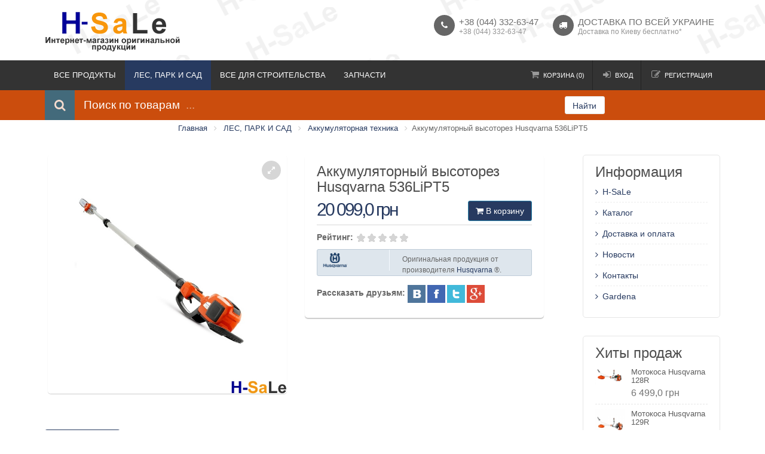

--- FILE ---
content_type: text/html; charset=UTF-8
request_url: https://h-sale.com.ua/products/akkumulyatornyj-vysotorez-husqvarna-536lipt5
body_size: 10974
content:
<!DOCTYPE html>

<html>
<head>
	<script src='https://www.google.com/recaptcha/api.js'></script>
   
    <base href="https://h-sale.com.ua/"/>
	<title>Аккумуляторный высоторез Husqvarna 536LiPT5 | Оригинальная продукция | Швеция | Купить в Киеве и Украине</title>
	
	
    
	<meta http-equiv="Content-Type" content="text/html; charset=UTF-8" />
   	<meta name="description" content="Аккумуляторный высоторез Husqvarna 536LiPT5 ✅ Хускварна Аккумуляторный высоторез 
 ➤➤ Купить ☎️ (067) 659-47-98 Подбор ⚡ Под заказ и в наличии ☝ Доступные цены ⌛ Гарантия качества" />
	<meta name="keywords"    content="Аккумуляторный высоторез Husqvarna 536LiPT5, купить, Аккумуляторный высоторез, хускварна, 536lipt5, 9673413-10" />
	<meta name="viewport" content="width=device-width, initial-scale=1.0">
	
	
	<link rel="canonical" href="https://h-sale.com.ua/products/akkumulyatornyj-vysotorez-husqvarna-536lipt5"/>	
	
	<link href="design/husqvarna/images/favicon.ico" rel="icon"          type="image/x-icon"/>
	<link href="design/husqvarna/images/favicon.ico" rel="shortcut icon" type="image/x-icon"/>
    <!-- Google fonts -->
   
    <!-- Bootstrap styles -->
    <link rel="stylesheet" href="design/husqvarna/css/boostrap.css">
    <!-- Font Awesome styles (icons) -->
    <link rel="stylesheet" href="design/husqvarna/css/font_awesome.css">
    <!-- Main Template styles -->
    <link rel="stylesheet" href="design/husqvarna/css/styles.css">
    <!-- IE 8 Fallback -->
    <!--[if lt IE 9]>
	<link rel="stylesheet" type="text/css" href="design/husqvarna/css/ie.css" />
<![endif]-->

    <!-- Your custom styles (blank file) -->
    <link rel="stylesheet" href="design/husqvarna/css/mystyles.css">
	 <link rel="stylesheet" href="design/husqvarna/css/style.css">
</head>
<body class="sticky-header">
      <div class="global-wrap">     
      
        <!-- //////////////////////////////////
	//////////////MAIN HEADER///////////// 
	////////////////////////////////////-->
        <div class="top-main-area">
            <div class="container">
                <div class="row">
                    <div class="col-md-2">
                        <a href="./" class="logo mt5">
                            <img src="design/husqvarna/img/H-sale.png" alt="Image Alternative text" title="Оригинальная продукция Husqvarna в Украине" />
                         </a>
                    </div>
                    <div class="col-md-6 col-md-offset-4">
                        <div class="pull-right">
                            <ul class="header-features">
                                <li><i class="fa fa-phone"></i>
                                    <div class="header-feature-caption">
                                        <h5 class="header-feature-title">+38 (044) 332-63-47</h5>
                                        <p class="header-feature-sub-title">+38 (044) 332-63-47</p>
                                    </div>
                                </li>
                                <li><i class="fa fa-truck"></i>
                                    <div class="header-feature-caption">
                                        <h5 class="header-feature-title">Доставка по всей Украине</h5>
                                        <p class="header-feature-sub-title">Доставка по Киеву бесплатно*</p>
                                    </div>
                                </li>
                              
                            </ul>
                        </div>
                    </div>
                </div>
            </div>
        </div>
        <header class="main">
            <div class="container">
                <div class="row">
                    <div class="col-md-6">
                        <div class="flexnav-menu-button" id="flexnav-menu-button">Меню</div>
                        <nav style="
    width: 110%;
">
			
			
			<ul class="nav nav-pills flexnav" id="flexnav" data-breakpoint="800">
									
							
									<li >
						<a href="catalog/vse-produkty" data-category="25">ВСЕ ПРОДУКТЫ</a>
												<ul>						
							
									<li >
						<a href="catalog/aktsii" data-category="65">⚡Акции!!!</a>
											</li>
										
						</ul>
											</li>
											
									<li class="active">
						<a href="catalog/les-park-i-sad" data-category="26">ЛЕС, ПАРК И САД</a>
												<ul>						
							
									<li class="active">
						<a href="catalog/akkumulyatornaya-tehnika" data-category="31">Аккумуляторная техника</a>
											</li>
											
									<li >
						<a href="catalog/ajeratory-husqvarna" data-category="32">Аэраторы и Скарификаторы</a>
											</li>
											
									<li >
						<a href="catalog/pila-husqvarna" data-category="29">Бензопилы</a>
											</li>
											
									<li >
						<a href="catalog/vozduchoduvki" data-category="38">Воздуходувки</a>
											</li>
											
									<li >
						<a href="catalog/vysotorezy-husqvarna" data-category="39">Высоторезы</a>
											</li>
											
									<li >
						<a href="catalog/lawn-mowers-husqvarna" data-category="28">Газонокосилки</a>
											</li>
											
									<li >
						<a href="catalog/zaschitnaya-odezhda" data-category="36">Защитная одежда</a>
											</li>
											
									<li >
						<a href="catalog/kosilnaya-leska" data-category="42">Косильная леска</a>
											</li>
											
									<li >
						<a href="catalog/kosilnye-golovki" data-category="43">Косильные головки</a>
											</li>
											
									<li >
						<a href="catalog/kosilnye-nozhi" data-category="44">Косильные ножи</a>
											</li>
											
									<li >
						<a href="catalog/cultivators-husqvarna" data-category="34">Культиваторы</a>
											</li>
											
									<li >
						<a href="catalog/kustorezi" data-category="45">Кусторезы</a>
											</li>
											
									<li >
						<a href="catalog/masla-i-smazki" data-category="46">Масла и смазки</a>
											</li>
											
									<li >
						<a href="catalog/mojki-vysokogo-davleniya" data-category="61">Мойки высокого давления</a>
											</li>
											
									<li >
						<a href="catalog/motoscythes-husqvarna" data-category="30">Мотокосы</a>
											</li>
											
									<li >
						<a href="catalog/motoboraxes-husqvarna" data-category="47">Мотобуры</a>
											</li>
											
									<li >
						<a href="catalog/motopompy" data-category="63">Мотопомпы</a>
											</li>
											
									<li >
						<a href="catalog/rajdery-minitraktory-husqvarna" data-category="49">Райдеры, минитракторы</a>
												<ul>						
							
									<li >
						<a href="catalog/aksessuary-k-rajderam-minitraktoram" data-category="37">Аксессуары к райдерам, минитракторам</a>
											</li>
										
						</ul>
											</li>
											
									<li >
						<a href="catalog/snegouborshhiki" data-category="53">Снегоуборщики</a>
											</li>
											
									<li >
						<a href="catalog/topory" data-category="55">Топоры</a>
											</li>
											
									<li >
						<a href="catalog/tsepi-dlya-pil-husqvarna" data-category="56">Цепи для пил</a>
											</li>
											
									<li >
						<a href="catalog/shiny-dlya-tsepnyh-pil-husqvarna" data-category="57">Шины для цепных пил</a>
											</li>
											
									<li >
						<a href="catalog/saws" data-category="35">Электропилы</a>
											</li>
											
											
									<li >
						<a href="catalog/generatory" data-category="64">Генераторы</a>
											</li>
										
						</ul>
											</li>
											
									<li >
						<a href="catalog/produktsiya-dlya-stroitelstva" data-category="27">ВСЕ ДЛЯ СТРОИТЕЛЬСТВА</a>
												<ul>						
							
									<li >
						<a href="catalog/burenie" data-category="33">Бурение</a>
											</li>
											
									<li >
						<a href="catalog/kamnereznye-pily-i-pily-dlya-rezki-plitki" data-category="40">Камнерезные пилы и пилы для резки плитки</a>
											</li>
											
									<li >
						<a href="catalog/kanatnye-mashiny" data-category="41">Канатные машины</a>
											</li>
											
									<li >
						<a href="catalog/pylesosy" data-category="48">Пылесосы</a>
											</li>
											
									<li >
						<a href="catalog/rezhuschie-diski" data-category="60">Режущие диски</a>
											</li>
											
									<li >
						<a href="catalog/ruchnye-rezchiki" data-category="51">Ручные резчики</a>
											</li>
											
									<li >
						<a href="catalog/rezka-dorozhnyh-pokrytij" data-category="50">Резка дорожных покрытий</a>
											</li>
											
									<li >
						<a href="catalog/silovye-stantsii" data-category="52">Силовые станции</a>
											</li>
											
									<li >
						<a href="catalog/stenoreznye-mashiny" data-category="54">Стенорезные машины</a>
											</li>
											
									<li >
						<a href="catalog/shlifovalnye-mashiny-husqvarna" data-category="58">Шлифовальные машины</a>
											</li>
										
						</ul>
											</li>
											
									<li >
						<a href="catalog/zapchasti" data-category="59">ЗАПЧАСТИ</a>
											</li>
										
						 
			</ul>                       
           
                        </nav>
                    </div>
                    <div class="col-md-6">
                        <ul class="login-register">
                            <li class="shopping-cart" id="cart_informer">
                            			
												                           <a href="./cart/"><i class="fa fa-shopping-cart"></i>Корзина (0)</a>

                                <div class="shopping-cart-box">
Корзина пуста
 </div>
                            </li>
			                            <li><a class="popup-text" href="#login-dialog" data-effect="mfp-move-from-top"><i class="fa fa-sign-in"></i>Вход</a>
                            </li>
                            <li><a class="popup-text" href="#register-dialog" data-effect="mfp-move-from-top"><i class="fa fa-edit"></i>Регистрация</a>
                            </li>			
			                            
                        </ul>
                    </div>
                </div>
            </div>
        </header>
  <div class="top-area" "bg-holder"> 
        
        
                             
                            </div>
                 <!-- LOGIN REGISTER LINKS CONTENT -->
 
             
<div id="login-dialog" class="mfp-with-anim mfp-hide mfp-dialog clearfix">
            <i class="fa fa-sign-in dialog-icon"></i>
            <h3>Вход на сайт</h3>
            <h5>Здравствуйте. Войдите, чтобы начать покупки.</h5>
            <form class="dialog-form" method="post" action="user/login">
                <div class="form-group">
                    <label>E-mail</label>
                    <input type="text" placeholder="email@domain.com" class="form-control" name="email" data-format="email" data-notice="Введите email" value="" maxlength="255">
                </div>
                <div class="form-group">
                    <label>Пароль</label>
                    <input type="password" placeholder="Ваш пароль"  name="password" data-format=".+" data-notice="Введите пароль" class="form-control">
                </div>

                <input type="submit" value="Войти" class="btn btn-primary"  name="login">
            </form>
            <ul class="dialog-alt-links">
                <li><a class="popup-text" href="#register-dialog" data-effect="mfp-zoom-out">Регистрация</a>
                </li>
                <li><a class="popup-text" href="#password-recover-dialog" data-effect="mfp-zoom-out">Забыли пароль?</a>
                </li>
            </ul>
        </div>


        <div id="register-dialog" class="mfp-with-anim mfp-hide mfp-dialog clearfix">
            <i class="fa fa-edit dialog-icon"></i>
            <h3>регистрация</h3>
            <h5>Зарегистрируйтесь для получения скидки!</h5>
            <form class="dialog-form" method="post" action="user/register">
                 <div class="form-group">
                    <label>Имя</label>
                    <input type="text" placeholder="Ваше имя"name="name" data-format=".+" data-notice="Введите имя" value="" maxlength="255" class="form-control">
                </div>           
                <div class="form-group">
                    <label>E-mail</label>
                    <input type="text" placeholder="email@domain.com"  name="email" data-format="email" data-notice="Введите email" value="" maxlength="255" class="form-control">
                </div>
               
            <div class="form-group">
              <label>Телефон</label>
                <input class="form-control" type="text" name="phone" value="" data-language="form_phone" placeholder="Не обязательно" />
              </div>
              
            <div class="form-group">
                <label>Адрес</label>
                <input class="form-control" type="text" name="address" value="" data-language="form_address" placeholder="Не обязательно" />
              </div>
                <div class="form-group">
                    <label>Пароль</label>
                    <input type="password" placeholder="Ваш пароль"  name="password" data-format=".+" data-notice="Введите пароль" value="" class="form-control">
                </div>
             <div class="captcha"><div class="g-recaptcha" data-sitekey="6Lcis10aAAAAAAhD3W9JV89GpRr_wCZ4dzyEt82l"></div> </div> 
 	
<div class="gap gap-mini"></div>         
                <input type="submit" value="Зарегистрироваться"  name="register"  class="btn btn-primary">
            </form>
            <ul class="dialog-alt-links">
                <li><a class="popup-text" href="#login-dialog" data-effect="mfp-zoom-out">Уже зарегистрированы?</a>
                </li>
            </ul>
        </div>


        <div id="password-recover-dialog" class="mfp-with-anim mfp-hide mfp-dialog clearfix">
            <i class="icon-retweet dialog-icon"></i>
            <h3>Восстановление пароля</h3>
            <h5>Забыли пароль? Мы вам его напомним!</h5>
            <form class="dialog-form" action="user/password_remind" method="post">
                <label>E-mail</label>
                <input type="text" placeholder="email@domain.com"  name="email" data-format="email" data-notice="Введите email" value=""  maxlength="255"  class="form-control">
                <input type="submit" value="Вспомнить" class="btn btn-primary">
            </form>
        </div>
        <!-- END LOGIN REGISTER LINKS CONTENT -->
          <!-- SEARCH AREA -->
        <form class="search-area form-group"  action="all-products">
            <div class="container">
                <div class="row">
                    <div class="col-md-9 clearfix">
                        <label><i class="fa fa-search"></i><span>Поиск по товарам</span>
                        </label>
                        <div class="search-area-division search-area-division-input">
                            <input class="form-control input_search" type="text" name="keyword" value="" placeholder="..." />
                        </div>
                    </div>
                    <div class="col-md-1">
                        <button class="btn btn-block btn-white search-btn" type="submit">Найти</button>
                    </div>
                </div>
            </div>
        </form>
        <!-- END SEARCH AREA -->   
        
        
<div class="bg-white">
           <ol class="breadcrumb">
	
    <li itemscope="" itemtype="http://data-vocabulary.org/Breadcrumb">
	    <a itemprop="url" href="/" data-language="">
		    <span itemprop="title">Главная</span>
	    </a>
    </li>

    
            	        <li itemscope="" itemtype="http://data-vocabulary.org/Breadcrumb">
		        <a itemprop="url" href="catalog/les-park-i-sad">
			        <span itemprop="title">ЛЕС, ПАРК И САД</span>
		        </a>
	        </li>
        	        <li itemscope="" itemtype="http://data-vocabulary.org/Breadcrumb">
		        <a itemprop="url" href="catalog/akkumulyatornaya-tehnika">
			        <span itemprop="title">Аккумуляторная техника</span>
		        </a>
	        </li>
        	    <li>Аккумуляторный высоторез Husqvarna 536LiPT5</li>

    
    </ol> 

       <div class="gap gap-small"></div>



        <!-- //////////////////////////////////
	//////////////END MAIN HEADER////////// 
	////////////////////////////////////-->


        <!-- //////////////////////////////////
	//////////////PAGE CONTENT///////////// 
	////////////////////////////////////-->


        <div class="container">
            <div class="row">
                <div class="col-md-9">

					<div itemscope itemtype="http://schema.org/Product">

  
 <div id="review-dialog" class="mfp-with-anim mfp-hide mfp-dialog clearfix">
                        <h3>Добавить комментарий</h3>
                        <form method="post">
                            <div class="form-group">
                                

                                

                                <div class="row">
                                    
                                    <div class="form-group">
                                <label>Имя</label>
                                 <input  type="text" id="comment_name"  placeholder="Введите ваше имя" name="name" value="" data-format=".+" data-notice="Введите имя" class="form-control">
                              
                            </div>

                                    
                                    <div class="form-group">
                                      <label>Email</label>
                                        <input class="form-control" type="text" name="email" value="" data-language="form_email" placeholder="Email" data-format=".+" data-notice="Введите Email"/>
                                    </div>
                                </div>

                                
                                <div class="form-group">
                                    <label>Комментарий</label>
                                    <textarea class="form-control" id="comment_text"  placeholder="Ваш комментарий" name="text" data-format=".+" data-notice="Введите комментарий"></textarea>
                            </div>

                                
                                 <div class="captcha">
                                    
                                    <div class="g-recaptcha" data-sitekey="6Lcis10aAAAAAAhD3W9JV89GpRr_wCZ4dzyEt82l"    value="" data-format="\d\d\d\d" data-notice="Введите капчу" ></div>
                           
                            </div>                        
                                    
                              

                                   
                                
                              
                                <input type="submit" name="comment" value="Отправить" class="btn btn-primary">
                       
     </div> </form>
                   
   

    
     </div>
               
        
  
  
  
  
  
  
  
  <div class="row product">
                       
                      <div class="col-md-6">
                                                         
                            
            <div class="fotorama product-thumb image" data-nav="thumbs" data-allowfullscreen="1" data-thumbheight="150" data-thumbwidth="150">
 		 
        			            <img itemprop="image" src="https://h-sale.com.ua/files/products/9673413-10.800x800w.jpg" alt="Аккумуляторный высоторез Husqvarna 536LiPT5" title="Аккумуляторный высоторез Husqvarna 536LiPT5" />
		
         
                 
                            </div>
         
                       
                                             
    </div>
                        <div class="col-md-6">
                         
                       
                          <div class="product-info box">
                                <h3 class="inner" data-product="389"itemprop="name">Аккумуляторный высоторез Husqvarna 536LiPT5</h3>
                                   <form class="variants" action="/cart">
                                  <button class="btn btn-primary fright"  type="submit"><i class="fa fa-shopping-cart"></i> В корзину</button>                                
                                <p  itemprop="offers" itemscope="" itemtype="http://schema.org/Offer" class="product-info-price"><span class="pr" itemprop="price" content="20099.00">20 099,0</span> <span class="currency" itemprop="priceCurrency" content="UAH">грн</span></p>
                                             
                                          
                                     
                                     
                                     
    			
			<select name="variant" class="fright" style='display:none;'>
								<option value="392"  price="20 099,0"  data-sku="9673413-10">
				9673413-10				</option>
							</select>
			<!-- Выбор варианта товара (The End) -->                                             
                                                                           
                                                                            </form>
                          
           <strong>Рейтинг:</strong>                     
                
      <div id="product_389" class="product_rating">
       <span class="rating_starOff">
       <span class="rating_starOn" style="width:0px;"></span>
       </span>
       <span class="rating_text"></span>

             <span class="hidden">(0.0)</span>
           </div>                    
                          		<div class="brand_info">
			<div class="logo"><img src="/files/brands/husqvarna.png"style="float: left; border: 10px; padding: 5px; border-width: 0px; margin: 0px;width: 50%;";></div>
			<div class="text">Оригинальная продукция от производителя <a href="/brands/husqvarna/">Husqvarna</a> ®.</div>
		</div>
		            
                   <td><strong>Рассказать друзьям:</strong>
        <span class="share"style="box-sizing: border-box; outline: 0px; font-size: 12px; border: 0px none; margin: 0px; padding: 0px; background:">		
		<a href="#" onClick='window.open("http://vkontakte.ru/share.php?url=https%3A%2F%2Fh-sale.com.ua/products/akkumulyatornyj-vysotorez-husqvarna-536lipt5&title=%D0%90%D0%BA%D0%BA%D1%83%D0%BC%D1%83%D0%BB%D1%8F%D1%82%D0%BE%D1%80%D0%BD%D1%8B%D0%B9+%D0%B2%D1%8B%D1%81%D0%BE%D1%82%D0%BE%D1%80%D0%B5%D0%B7+Husqvarna+536LiPT5&description=&image=https%3A%2F%2Fh-sale.com.ua%2Ffiles%2Fproducts%2F%252F.1000x1000.&noparse=true","displayWindow","width=700,height=400,left=250,top=170,status=no,toolbar=no,menubar=no");return false;'>
  		<img src="https://h-sale.com.ua/backend/design/images/vk_icon.png" height="30" /></a>
		<a href="#" onClick='window.open("http://www.facebook.com/sharer.php?u=https%3A%2F%2Fh-sale.com.ua/products/akkumulyatornyj-vysotorez-husqvarna-536lipt5","displayWindow","width=700,height=400,left=250,top=170,status=no,toolbar=no,menubar=no");return false;'>
  		<img src="https://h-sale.com.ua/backend/design/images/facebook_icon.png" height="30" /></a>
		<a href="#" onClick='window.open("http://twitter.com/share?text=%D0%90%D0%BA%D0%BA%D1%83%D0%BC%D1%83%D0%BB%D1%8F%D1%82%D0%BE%D1%80%D0%BD%D1%8B%D0%B9+%D0%B2%D1%8B%D1%81%D0%BE%D1%82%D0%BE%D1%80%D0%B5%D0%B7+Husqvarna+536LiPT5&url=https%3A%2F%2Fh-sale.com.ua/products/akkumulyatornyj-vysotorez-husqvarna-536lipt5&hashtags=%D0%90%D0%BA%D0%BA%D1%83%D0%BC%D1%83%D0%BB%D1%8F%D1%82%D0%BE%D1%80%D0%BD%D1%8B%D0%B9%D0%B2%D1%8B%D1%81%D0%BE%D1%82%D0%BE%D1%80%D0%B5%D0%B7Husqvarna536LiPT5%2CHusqvarna%2C%D0%90%D0%BA%D0%BA%D1%83%D0%BC%D1%83%D0%BB%D1%8F%D1%82%D0%BE%D1%80%D0%BD%D0%B0%D1%8F%D1%82%D0%B5%D1%85%D0%BD%D0%B8%D0%BA%D0%B0","displayWindow","width=700,height=400,left=250,top=170,status=no,toolbar=no,menubar=no");return false;'>
  		<img src="https://h-sale.com.ua/backend/design/images/twitter_icon.png" height="30" /></a>
        <a href="#" onClick='window.open("https://plus.google.com/share?url=https%3A%2F%2Fh-sale.com.ua/products/akkumulyatornyj-vysotorez-husqvarna-536lipt5&title=%D0%90%D0%BA%D0%BA%D1%83%D0%BC%D1%83%D0%BB%D1%8F%D1%82%D0%BE%D1%80%D0%BD%D1%8B%D0%B9+%D0%B2%D1%8B%D1%81%D0%BE%D1%82%D0%BE%D1%80%D0%B5%D0%B7+Husqvarna+536LiPT5&description=&image=https%3A%2F%2Fh-sale.com.ua%2Ffiles%2Fproducts%2F%252F.1000x1000.&noparse=true","displayWindow","width=700,height=400,left=250,top=170,status=no,toolbar=no,menubar=no");return false;'>
  		<img src="https://h-sale.com.ua/backend/design/images/google-plus.jpg" height="30" /></a>
           </span> 
          </td>            
                                <p class="text-smaller text-muted"></p>                               
       		                   
         
                                                          
                              
                            </div>
                        </div>
                    </div>
                    <div class="gap"></div>
<div class="tabbable">
                        <ul class="nav nav-tabs" id="myTab">
                            <li class="active"><a href="#tab-1" data-toggle="tab"><i class="fa fa-pencil"></i>Описание</a>
                            </li>
                            	                            <li><a href="#tab-2" data-toggle="tab"><i class="fa fa-info"></i>Характеристики</a>
                            </li>
                                                        <li><a href="#tab-3" data-toggle="tab"><i class="fa fa-truck"></i>Доставка и Оплата</a>
                            </li>
                            <li><a href="#tab-4" data-toggle="tab"><i class="fa fa-comments"></i>Комментарии (0)</a>
                            </li>
                        </ul>
                        <div class="tab-content">
                            <div itemprop="description" class="tab-pane fade in active" id="tab-1">
                               <p style="text-align: justify;"><strong><em>Аккумуляторный высоторез Husqvarna 536LiPT5</em></strong> &ndash; представляет собою инструмент, с помощью которого вы сможете выполнять обрезку деревьев в саду, делая форму кроны красивой и ухоженной. Благодаря этому ваш сад не только будет приятно выглядеть, вы так же увеличите урожай. Питание инструмента осуществляется благодаря Li-Ion аккумулятору (36 В) который обеспечит достаточно продолжительную автономную работу без подзарядки. Эргономичный дизайн, и удобная рукоятка, выполненная с вставками для лучшей фиксации инструмента в руках, даст возможность максимально увеличить комфорт во время выполнения работы. Длина режущей шины с цепью 25 см. или 10 дюймов. Шаг устанавливаемой цепи 1/4 дюйма, количество звеньев 58 шт. Телескопическая ручка длиною от 2,4 до 4 метров. Позволит выполнять обрезку достаточно высоких деревьев.</p>
                 
                            </div>
                            	                            <div class="tab-pane fade" id="tab-2" itemprop="additionalProperty" itemscope itemtype="http://schema.org/PropertyValue">
                                <table class="table table-striped mb0">
                                    <tbody>
 	                                        <tr>
		<td itemprop="name"><b>Производитель</b></td>
		<td itemprop="value">Husqvarna</td>
                                        </tr>
	                                        <tr>
		<td itemprop="name"><b>Артикул №</b></td>
		<td itemprop="value">9673413-10</td>
                                        </tr>
	                                        <tr>
		<td itemprop="name"><b>Тип аккумулятора</b></td>
		<td itemprop="value">Li-Ion</td>
                                        </tr>
	                                        <tr>
		<td itemprop="name"><b>Емкость аккумулятора</b></td>
		<td itemprop="value">4,2 / 14,4 Ач.</td>
                                        </tr>
	                                        <tr>
		<td itemprop="name"><b>Тип двигателя</b></td>
		<td itemprop="value">BLDC бесщеточный</td>
                                        </tr>
	                                        <tr>
		<td itemprop="name"><b>Напряжение, В</b></td>
		<td itemprop="value">36</td>
                                        </tr>
	                                        <tr>
		<td itemprop="name"><b>Время заряда батареи</b></td>
		<td itemprop="value">30 / 40 мин.</td>
                                        </tr>
	                                        <tr>
		<td itemprop="name"><b>Длина шины</b></td>
		<td itemprop="value">25-30 см.</td>
                                        </tr>
	                                        <tr>
		<td itemprop="name"><b>Скорость вращения цепи</b></td>
		<td itemprop="value">20 м/с</td>
                                        </tr>
	                                        <tr>
		<td itemprop="name"><b>Шаг цепи</b></td>
		<td itemprop="value">3/8"</td>
                                        </tr>
	                                        <tr>
		<td itemprop="name"><b>Объем масляного бака</b></td>
		<td itemprop="value">0,15 л.</td>
                                        </tr>
	                                        <tr>
		<td itemprop="name"><b>Тип</b></td>
		<td itemprop="value">Аккумуляторный высоторез</td>
                                        </tr>
	                                        <tr>
		<td itemprop="name"><b>Модель</b></td>
		<td itemprop="value">536lipt5</td>
                                        </tr>
	                                        <tr>
		<td itemprop="name"><b>Гарантия</b></td>
		<td itemprop="value">1 год</td>
                                        </tr>
	                                        <tr>
		<td itemprop="name"><b>Вес</b></td>
		<td itemprop="value">4,9 / 6,2 кг.</td>
                                        </tr>
	                                        <tr>
		<td itemprop="name"><b>Страна производитель</b></td>
		<td itemprop="value">Швеция (Husqvarna Sweden)</td>
                                        </tr>
	                                   
                                    </tbody>
                                </table>
                            </div>
                                                        <div class="tab-pane fade" id="tab-3">
                                <p><strong>Доставка курьером - Киев и Киевская область</strong></p>
                                <p>Доставка курьером осуществляется в тот же день оформленного вами заказа на протяжении дня или на следующий рабочий день после оформления заказа, при условии наличия товар, в Киеве на складе.</p>
                                <p><strong>Самовывоз</strong></p>
                                <p>При оформлении заказа на офис, погрузка с офиса осуществляется на следующий день. </p>
                              <p> <strong>Доставка перевозчиком в любую точку Украины*</strong></p>
                                <p>Комфортный и оперативный способ получения заказа в любом уголке Украины. Посылка доставляется на склад перевозчика в вашем городе или областном центре. По предварительной договоренности с клиентом осуществляется адресная доставка. <strong><em><span style="color: #ff0000;">*Доставка осуществляется по 100% предоплате.</span></em></strong></p>
                            </div>
                            <div class="tab-pane fade" id="tab-4">
 		                           
                            		<p>
		Пока нет комментариев
	</p>
	                                
                                <a class="popup-text btn btn-primary" href="#review-dialog" data-effect="mfp-zoom-out"><i class="fa fa-pencil"></i> Оставить комментарий</a>
                            </div>
                        </div>
                    </div>
<div id="back_forward">
<a class="prev_page_link hover_mouse link_2" href="products/akkumulyatornaya-gazonokosilka-husqvarna-lc-141li">Аккумуляторная газонокосилка Husqvarna LC 141Li</a><a class="next_page_link hover_mouse link_2" href="products/akkumulyator-husqvarna-bli150">Аккумулятор Husqvarna BLi150</a></div>
<div class="gap"></div>                    

<div class="gap gap-small"></div>
  
  </div>



<script type="application/ld+json">
{
"@context": "http://schema.org/",
"@type": "Product",
"name": "Аккумуляторный высоторез Husqvarna 536LiPT5",
"image": "https://h-sale.com.ua/files/products/9673413-10.330x300.jpg",
"description": "",
"mpn": "9673413-10",


"brand": {
"@type": "Brand",
"name": "Husqvarna"
},




"offers": {
"@type": "Offer",
"priceCurrency": "UAH",
"price": "20099",
"priceValidUntil": "2026-01-28",
"itemCondition": "http://schema.org/UsedCondition",
"availability": "http://schema.org/InStock",
"seller": {
"@type": "Organization",
"name": "Husqvarna"
}
}
}
</script>



                    
                    
                </div>            
                <div class="col-md-3">
                
                    <aside class="sidebar-right">
                    
                     
<div class="sidebar-box">
                            <h3>Информация</h3>
                            <ul class="icon-list blog-category-list">
 							
								<li >
					<a data-page="1" href=""><i class="fa fa-angle-right"></i>H-SaLe</a>
				</li>
											
								<li >
					<a data-page="2" href="katalog"><i class="fa fa-angle-right"></i>Каталог</a>
				</li>
											
								<li >
					<a data-page="3" href="dostavka"><i class="fa fa-angle-right"></i>Доставка и оплата</a>
				</li>
											
											
											
											
											
								<li >
					<a data-page="12" href="news"><i class="fa fa-angle-right"></i>Новости</a>
				</li>
											
								<li >
					<a data-page="6" href="contact"><i class="fa fa-angle-right"></i>Контакты</a>
				</li>
											
								<li >
					<a data-page="13" href="gardena"><i class="fa fa-angle-right"></i>Gardena</a>
				</li>
							                           
                            </ul>
                        </div>
                       
                      
  			<!-- Просмотренные товары -->
			
						<!-- Просмотренные товары (The End)-->


 			                       
                        <div class="sidebar-box">
                            <h3>Хиты продаж</h3>
                            <ul class="thumb-list">
                                                            <li>
                                <a href="products/motokosa-husqvarna-128r">
                                    <img  src="https://h-sale.com.ua/files/products/motokosa-husqvarna-128r.70x70.png" alt="Мотокоса Husqvarna 128R" title="Мотокоса Husqvarna 128R" />
                                    </a>
                                    <div class="thumb-list-item-caption">
                                        <h5 class="thumb-list-item-title"><a href="products/motokosa-husqvarna-128r">Мотокоса Husqvarna 128R</a></h5>
                                        <p class="thumb-list-item-price">6 499,0 грн</p>
                                    </div>
                                </li>
                                                                <li>
                                <a href="products/motokosa-husqvarna-129r">
                                    <img  src="https://h-sale.com.ua/files/products/motokosa-husqvarna-129r.70x70.jpg" alt="Мотокоса Husqvarna 129R" title="Мотокоса Husqvarna 129R" />
                                    </a>
                                    <div class="thumb-list-item-caption">
                                        <h5 class="thumb-list-item-title"><a href="products/motokosa-husqvarna-129r">Мотокоса Husqvarna 129R</a></h5>
                                        <p class="thumb-list-item-price">7 999,0 грн</p>
                                    </div>
                                </li>
                                                                <li>
                                <a href="products/benzopila-husqvarna-120-mark-ii">
                                    <img  src="https://h-sale.com.ua/files/products/husqvarna-benzopila-120-mark-ii.70x70.png" alt="Бензопила Husqvarna 120 II " title="Бензопила Husqvarna 120 II " />
                                    </a>
                                    <div class="thumb-list-item-caption">
                                        <h5 class="thumb-list-item-title"><a href="products/benzopila-husqvarna-120-mark-ii">Бензопила Husqvarna 120 II </a></h5>
                                        <p class="thumb-list-item-price">5 399,0 грн</p>
                                    </div>
                                </li>
                                                            </ul>
                        </div>
                        

  		                       
                        <div class="sidebar-box">
                            <h3>Новинки</h3>
                            <ul class="thumb-list">
                                                            <li>
                                <a href="products/motokosa-husqvarna-535irx">
                                    <img  src="https://h-sale.com.ua/files/products/motokosa-husqvarna-535irx.70x70.png" alt="Мотокоса Husqvarna 535iRX" title="Мотокоса Husqvarna 535iRX" />
                                    </a>
                                    <div class="thumb-list-item-caption">
                                        <h5 class="thumb-list-item-title"><a href="products/motokosa-husqvarna-535irx">Мотокоса Husqvarna 535iRX</a></h5>
                                        <p class="thumb-list-item-price">17 199,0 грн</p>
                                    </div>
                                </li>
                                                                <li>
                                <a href="products/motokosa-husqvarna-520irx">
                                    <img  src="https://h-sale.com.ua/files/products/motokosa-husqvarna-520irx.70x70.png" alt="Мотокоса Husqvarna 520iRX" title="Мотокоса Husqvarna 520iRX" />
                                    </a>
                                    <div class="thumb-list-item-caption">
                                        <h5 class="thumb-list-item-title"><a href="products/motokosa-husqvarna-520irx">Мотокоса Husqvarna 520iRX</a></h5>
                                        <p class="thumb-list-item-price">13 449,0 грн</p>
                                    </div>
                                </li>
                                                                <li>
                                <a href="products/kustorez-husqvarna-545-f">
                                    <img  src="https://h-sale.com.ua/files/products/motokosa-husqvarna-545-fx.70x70.png" alt="Кусторез Husqvarna 545 F" title="Кусторез Husqvarna 545 F" />
                                    </a>
                                    <div class="thumb-list-item-caption">
                                        <h5 class="thumb-list-item-title"><a href="products/kustorez-husqvarna-545-f">Кусторез Husqvarna 545 F</a></h5>
                                        <p class="thumb-list-item-price">19 949,0 грн</p>
                                    </div>
                                </li>
                                                            </ul>
                        </div>
                        
                        
                    </aside>
                </div>

            </div>

        </div>
 
        <!-- //////////////////////////////////
	//////////////END PAGE CONTENT///////// 
	////////////////////////////////////-->



        <!-- //////////////////////////////////
	//////////////MAIN FOOTER////////////// 
	////////////////////////////////////-->

        <footer class="main" id="main-footer">
            <div class="footer-top-area">
                <div class="container">
                    <div class="row row-wrap">
                        <div class="col-md-3">
                          <a href="/">
                                <img src="design/husqvarna/img/h-sale-white.png" alt="logo" title="Husqvarna" class="Husqvarna">
                            </a>
                            <ul class="list list-social">
                                                         
                                <li>
                                    <a class="fa fa-facebook box-icon" href="#" data-toggle="tooltip" title="Facebook"></a>
                                </li>
                               <li>
                                    <a class="fa fa-vk box-icon" href="#" data-toggle="tooltip" title="VK"></a>
                                </li>       
                              <li>
                                    <a class="fa fa-twitter box-icon" href="#" data-toggle="tooltip" title="Twitter"></a>
                                </li>
                                <li>
                                    <a class="fa fa-linkedin box-icon" href="#" data-toggle="tooltip" title="LinkedIn"></a>
                                </li>
                                <li>
                                    <a class="fa fa-tumblr box-icon" href="#" data-toggle="tooltip" title="Tumblr"></a>
                                </li>                            
                            </ul>
                            <p>Украина, Киев</p>
                        </div>
                        <div class="col-md-3">
                            <h4>О нас</h4>
<p>
Интернет-магазин "H-SaLe", представляет оригинальную продукцию Husqvarna и Gardena. Бренд Husqvarna и Gardena известеные во всем мире, в том числе и на Украине, как производитель высококачественной и надежной техники для садово-парковых работ и различного вида строительного инструмента...
                         </p>
                        </div>
                        <div class="col-md-3">
                            <h4>Информация</h4>
                            <ul class="icon-list blog-category-list">
 							
								<li >
					<a data-page="1" href=""><i class="fa fa-angle-right"></i>H-SaLe</a>
				</li>
											
								<li >
					<a data-page="2" href="katalog"><i class="fa fa-angle-right"></i>Каталог</a>
				</li>
											
								<li >
					<a data-page="3" href="dostavka"><i class="fa fa-angle-right"></i>Доставка и оплата</a>
				</li>
											
											
											
											
											
								<li >
					<a data-page="12" href="news"><i class="fa fa-angle-right"></i>Новости</a>
				</li>
											
								<li >
					<a data-page="6" href="contact"><i class="fa fa-angle-right"></i>Контакты</a>
				</li>
											
								<li >
					<a data-page="13" href="gardena"><i class="fa fa-angle-right"></i>Gardena</a>
				</li>
							                           
                            </ul>

                        </div>
                        <div class="col-md-3">
                            <h4>Последние новости</h4>
			
			                            
                            <ul class="thumb-list">
                                                            <li data-post="19">
                                    <div class="thumb-list-item-caption">
                                        <p class="thumb-list-item-meta">19.03.2020 </p>
                                        <h5 class="thumb-list-item-title"><a href="news/obnovlennyj-prajs-na-produktsiyu-husqvarna-i-gardena-18032020">Обновленный прайс на продукцию Husqvarna и Gardena 18.03.2020</a></h5>
                                        <p class="thumb-list-item-desciption"></p>
                                    </div>
                                </li>
                                                                <li data-post="18">
                                    <div class="thumb-list-item-caption">
                                        <p class="thumb-list-item-meta">09.01.2020 </p>
                                        <h5 class="thumb-list-item-title"><a href="news/obnovlennyj-prajs-na-produktsiyu-husqvarna-i-gardena-021020">Обновленный прайс на продукцию Husqvarna и Gardena 02.10.2020</a></h5>
                                        <p class="thumb-list-item-desciption"></p>
                                    </div>
                                </li>
                                                            </ul>
                                                    </div>
                    </div>
                </div>
            </div>
            <div class="footer-copyright">
                <div class="container">
                    <div class="row">
                        <div class="col-md-4">
                            <p>©Copyright by «H-Sale», 2021. Все права защищены. (044)332-63-47</p>
                        </div>
                        <div class="col-md-6 col-md-offset-2">
                            <div class="pull-right">
                                
                            </div>
                        </div>
                    </div>
                </div>
            </div>
        </footer>
        <!-- //////////////////////////////////
	//////////////END MAIN  FOOTER///////// 
	////////////////////////////////////-->
	<div id="back_to_top"><a href="#" class="fa fa-arrow-up fa-lg"></a></div>
	
	<script src="design/husqvarna/js/jquery-3.3.1.js"  type="text/javascript"></script>
     <script src="design/husqvarna/js/jquery-migrate-1.4.1.min.js"  type="text/javascript"></script>
	
        
        
        
	
	
	
	
	<script type="text/javascript" src="js/ctrlnavigate.js"></script>           
	
	
	<script src="design/husqvarna/js/jquery-ui.min.js"></script>
	<script src="design/husqvarna/js/ajax_cart.js"></script>
        
   
	
	
	<script src="js/baloon/js/baloon.js" type="text/javascript"></script>
	<link   href="js/baloon/css/baloon.css" rel="stylesheet" type="text/css" /> 
        
<script src="design/husqvarna/js/jquery.autocomplete-min.js" defer></script>

 
  <script>  $(function() { $( ".input_search" ).autocomplete( {
        serviceUrl: 'ajax/search_products.php',
        minChars: 1,
        noCache: false,
        onSelect: function(suggestion) {
            $( "#input_search" ).submit();
        },
        formatResult: function(suggestion, currentValue) {
            var reEscape = new RegExp( '(\\' + ['/', '.', '*', '+', '?', '|', '(', ')', '[', ']', '{', '}', '\\'].join( '|\\' ) + ')', 'g' );
            var pattern = '(' + currentValue.replace( reEscape, '\\$1' ) + ')';
            return "<div>" + (suggestion.data.image ? "<img align=absmiddle src='" + suggestion.data.image + "'> " : '') + "</div>" + "<a1 href=" + suggestion.lang + "products/" + suggestion.data.url + '>' + suggestion.value.replace( new RegExp( pattern, 'gi' ), '<strong>$1<\/strong>' ) + '<\/a1>' + "<span>&nbsp;&nbsp;" + suggestion.price + " </span>";
        }
    } ); });
        $(document).ready(function(){
	/*// Капча
	$('.captcha img').attr('src', 'captcha/image.php');*/
});
        window.addEventListener("load", function(event) {
    lazyload();
});
  </script>
       
        <!-- Scripts queries -->
        <script src="design/husqvarna/js/boostrap.min.js"></script>
        <script src="design/husqvarna/js/flexnav.min.js"></script>
        <script src="design/husqvarna/js/magnific.js"></script>
        <script src="design/husqvarna/js/tweet.min.js"></script>
        <script src="design/husqvarna/js/fitvids.min.js"></script>
        <script src="design/husqvarna/js/mail.min.js"></script>
        <script src="design/husqvarna/js/ionrangeslider.js"></script>
        <script src="design/husqvarna/js/icheck.js"></script>
        <script src="design/husqvarna/js/fotorama.js"></script>
        <script src="design/husqvarna/js/card-payment.js"></script>
        <script src="design/husqvarna/js/owl-carousel.js"></script>
        <script src="design/husqvarna/js/masonry.js"></script>
        <script src="design/husqvarna/js/nicescroll.js"></script>

        <!-- Custom scripts -->
        <script src="design/husqvarna/js/custom.js"></script>
    
    
  
  </div>
  
  
 


         
  
  
  
  
  
  
</body>
</html>
<script type="application/ld+json">
{
  "@context": "https://schema.org",
  "@type": "BreadcrumbList",
  "itemListElement": [
  {
    "@type": "ListItem",
    "position": 1,
    "item": {
      "@id": "//h-sale.store/brands/husqvarna",
      "name": "Оригинальная продукция Husqvarna в Украине"
    }
  },
  {
    "@type": "ListItem",
    "position": 2,
    "item": {
      "@id": "//h-sale.store/catalog/vse-produkty",
      "name": "☀☀☀ Husqvarna | Оригинальная продукция"
      }
    }
  ]
}
</script>
<script type="application/ld+json">
  {
    "@context": "https://schema.org",
    "@type": "Organization",
      "brand":"Husqvarna",
    "logo":"https://h-sale.store/design/husqvarna/img/husqvarna_logo.png",
      "name":"h-sale.store",
    "alternateName": "Хускварна",
    "url":"https://h-sale.store/brands/husqvarna",
   
            "department": [{
          "@context": "https://schema.org",
          "@type": "Organization",
          "location": {
            "@type":"Place",
            "address": {
              "@type": "PostalAddress",
              "addressLocality": "Киев",
              "streetAddress": "переулок Александра Попова, 2в",
              "postalCode": "04074"
            }
            ,
          "geo": {
            "@type": "GeoCoordinates",
            "latitude": "50.4969",
            "longitude": "30.467072"
          }
          
          },
          "telephone": "+38 (044) 332-63-47"
        }],
            "contactPoint": [{
          "@type": "ContactPoint",
          "telephone": "+38 (067) 659-47-98",
          "contactType": "customer service"
          
        
          
        }]
      }


</script>
<!--
memory peak usage: 1791056 bytes
page generation time: 0.48732995986938 seconds
-->

--- FILE ---
content_type: text/css
request_url: https://h-sale.com.ua/design/husqvarna/css/style.css
body_size: 1923
content:
/*+clearfix {*/
.cart_form:after
{
	content: ".";
	display: block;
	height: 0;
	clear: both;
	visibility: hidden;
	font-size: 0;
}
.cart_form
{
	display: inline-block;
}
.cart_form
{
/*\*/
	display: block;
/**/
	-height: 1px;
}
/*+}*/
.form INPUT[type="text"], .form INPUT[type="password"]
{
	width: 100%;
	font-size: 18px;
}
.form
{
	width: 400px;
	margin-bottom: 20px;
}
/*[clearfix]*/.cart_form
{
	width: auto;
	margin-top: 20px;
	margin-bottom: 20px;
}
.cart_form .btn-primary
{
	float: right;
	margin-top: 15px;
}
.form TEXTAREA
{
	width: 100%;
	height: 100px;
	font-size: 18px;
}
.form LABEL
{
	display: block;
	font-size: 14px;
}
.form INPUT[type="text"]
{
	display: block;
	margin-bottom: 10px;
}
/*@group Комментарии*/
.comment_list
{
	margin-top: 15px;
	list-style: none;
}
.comment_list LI
{
	padding-bottom: 15px;
}
.comment_header
{
	font-size: 18px;
}
.comment_header I
{
	font-weight: normal;
	font-style: normal;
	color: #878787;
	font-size: 13px;
}
/*@end — Комментарии
@group Форма отправки комментария*/
.comment_form
{
	background-color: #F3F3F3;
	border: 1px solid #E0E0E0;
	padding: 20px;
	margin-top: 20px;
	width: 90%;
	overflow: hidden;
}
.comment_form H2
{
	margin-bottom: 0px;
}
.comment_form .comment_textarea
{
	width: 100%;
	height: 100px;
	font-size: 12px;
}
.comment_form LABEL
{
	display: block;
	float: left;
	width: 100px;
	font-size: 18px;
	margin-top: 15px;
}
.comment_form .input_name
{
	font-size: 16px;
	width: 250px;
	margin-top: 15px;
}
.input_captcha, .cart_form .input_captcha
{
	float: left;
	width: 150px !important;
	font-size: 24px;
	font-weight: bold;
	text-transform: uppercase;
	margin-top: 15px;
	height: 36px;
}
.comment_form .captcha, .cart_form .captcha
{
	float: left;
	display: block;
	margin-top: 15px;
	margin-right: 10px;
}
.comment_form .button, .feedback_form .button, .register_form .button, .login_form .button
{
	float: right;
	display: block;
	margin-top: 10px;
	margin-right: 0px;
}
/*@end — Форма отправки комментария
@group Форма отправки обратной связи*/
.feedback_form
{
	margin-top: 20px;
	width: auto;
	overflow: hidden;
}
.feedback_form .input_captcha, .register_form .input_captcha
{
	float: left;
	width: 150px;
	font-size: 24px;
	font-weight: bold;
	text-transform: uppercase;
	margin-top: 15px;
	height: 36px;
}
.captcha, .register_form .captcha
{
	float: left;
	display: block;
	margin-top: 15px;
	margin-right: 10px;
}
.feedback_form .button_send
{
	font-size: 18px;
	float: right;
	margin-top: 25px;
}
/*@end — Форма отправки комментария
@group Корзина*/
#purchases
{
	width: 100%;
}
#purchases TR
{
	border-top: 1px solid #D5D5D5;
	height: 70px;
}
#purchases TH
{
	vertical-align: top;
	padding-top: 10px;
	font-size: 18px;
	font-weight: normal;
}
#purchases .image
{
	width: 50px;
	text-align: center;
}
#purchases .image A
{
	border: 1px solid #E0E0E0;
	background-color: #FFFFFF;
	margin: 0 7px 7px 0;
	display: table-cell;
	vertical-align: middle;
	text-align: center;
	width: 50px;
	height: 50px;
}
#purchases .name
{
	padding-left: 10px;
	padding-right: 10px;
	text-align: left;
}
#purchases TD.name
{
	font-size: 14px;
}
#purchases TD .download_attachment
{
	white-space: nowrap;
	color: #3B8500;
	padding: 5px 10px 7px;
	border-bottom-color: 1px dotted green;
	background-color: #CCFF72;
	line-height: 30px;
}
#purchases .price
{
	padding-left: 5px;
	padding-right: 5px;
	white-space: nowrap;
	text-align: right;
}
#purchases TD.price
{
	font-size: 14px;
}
#purchases .remove
{
	padding-left: 15px;
	text-align: right;
}
#purchases .amount
{
	font-size: 14px;
	padding-left: 5px;
	padding-right: 5px;
}
#purchases .amount SELECT
{
	font-size: 12px;
}
#purchases .coupon .name
{
	font-size: 14px;
}
#purchases .coupon .name INPUT.coupon_code
{
	width: 200px;
}
#purchases .coupon .name INPUT
{
	font-size: 16px;
}
UL#deliveries
{
	margin-top: 20px;
	margin-bottom: 20px;
	background-color: #FFFFFF;
	border: 1px solid #E0E0E0;
	padding: 20px 20px 0;
	list-style: none;
}
UL#deliveries LI
{
	margin-bottom: 20px;
}
UL#deliveries LI DIV.checkbox
{
	float: left;
	margin-top: 0px;
	margin-left: -15px;
	margin-right: 5px;
}
UL#deliveries LI H3, UL#deliveries LI .description
{
	display: block;
	margin-left: 25px;
}
/*@end
@group Кабинет*/
#orders_history
{
	list-style: none;
}
#orders_history LI
{
	margin-bottom: 10px;
}
#orders_history LI A
{
	font-size: 16px;
}
/*@end — Кабинет
@group Детали заказа*/
TABLE.order_info
{
	margin-right: 20px;
	margin-bottom: 20px;
	background-color: #F9F9F9;
}
TABLE.order_info TD
{
	padding: 10px;
	border: 1px dotted #E0E0E0;
	font-size: 14px;
}
.checkout_button
{
	padding: 10px 20px;
	border: 1px solid #51A400;
	background-color: #D3FFA9;
	color: #2E5E00;
	font-size: 14px;
}
/*@end
Сообщение с ошибкой*/
.message_error
{
	clear: both;
	padding: 10px 20px;
	margin-bottom: 15px;
	margin-top: 10px;
	overflow: hidden;
	color: #FF0000;
	background-color: #FFCACA;
	border: 1px dotted #FF4545;
}
/*@end*/
button.btn-sm {  background: transparent;}
.product-meta select {margin-top: 10px;}
.shopping-cart-box H4 {color: #fff;}
.fright
{
	float: right;
}
.selected a {font-weight: bold;}
#back_to_top {
  display: none;
  position: fixed;
  z-index: 1000;
  bottom: 40px;
  right: 40px;

}
#back_to_top a {
  width: 45px;
  height: 45px;
  line-height: 45px;
  text-align: center;
  outline: none;
  border-radius: 50%;
  opacity: 0.5;
  filter: alpha(opacity=50);
  background: #333;
}
#back_to_top a:hover {
  opacity: 0.8;
  filter: alpha(opacity=80);
}
#back_forward					{clear:both;overflow:hidden;margin:20px 0;border-top:1px solid #E3E3E3;border-bottom:1px solid #E3E3E3;}
#back_forward a					{width:45%;padding:20px 0;line-height:13px;color:#000;}
#back_forward .prev_page_link	{float:left;padding-left:25px;background:url(../images/product_prev.png) no-repeat left center;}
#back_forward .next_page_link	{float:right;padding-right:25px;text-align:right;background:url(../images/product_next.png) no-repeat right center;}

.hover_mouse				{opacity:1.0;}
.hover_mouse:hover			{opacity:0.7;}
.ui-effects-transfer 		{z-index:999;}

.product_rating,
.available,
.product .amount {
   /* float: right; */}


--- FILE ---
content_type: application/javascript
request_url: https://h-sale.com.ua/design/husqvarna/js/fotorama.js
body_size: 18598
content:
/*!
 * Fotorama 4.5.1 | http://fotorama.io/license/
 */
! function(a, b, c, d, e) {
    "use strict";

    function f(a) {
        var b = "bez_" + d.makeArray(arguments).join("_").replace(".", "p");
        if ("function" != typeof d.easing[b]) {
            var c = function(a, b) {
                var c = [null, null],
                    d = [null, null],
                    e = [null, null],
                    f = function(f, g) {
                        return e[g] = 3 * a[g], d[g] = 3 * (b[g] - a[g]) - e[g], c[g] = 1 - e[g] - d[g], f * (e[g] + f * (d[g] + f * c[g]))
                    }, g = function(a) {
                        return e[0] + a * (2 * d[0] + 3 * c[0] * a)
                    }, h = function(a) {
                        for (var b, c = a, d = 0; ++d < 14 && (b = f(c, 0) - a, !(Math.abs(b) < .001));) c -= b / g(c);
                        return c
                    };
                return function(a) {
                    return f(h(a), 1)
                }
            };
            d.easing[b] = function(b, d, e, f, g) {
                return f * c([a[0], a[1]], [a[2], a[3]])(d / g) + e
            }
        }
        return b
    }

    function g() {}

    function h(a, b, c) {
        return Math.max(isNaN(b) ? -1 / 0 : b, Math.min(isNaN(c) ? 1 / 0 : c, a))
    }

    function i(a) {
        return a.match(/ma/) && a.match(/-?\d+(?!d)/g)[a.match(/3d/) ? 12 : 4]
    }

    function j(a) {
        return Ec ? +i(a.css("transform")) : +a.css("left").replace("px", "")
    }

    function k(a, b) {
        var c = {};
        return Ec ? c.transform = "translate3d(" + (a + (b ? .001 : 0)) + "px,0,0)" : c.left = a, c
    }

    function l(a) {
        return {
            "transition-duration": a + "ms"
        }
    }

    function m(a, b) {
        return +String(a).replace(b || "px", "") || e
    }

    function n(a) {
        return /%$/.test(a) && m(a, "%")
    }

    function o(a, b) {
        return n(a) / 100 * b || m(a)
    }

    function p(a) {
        return ( !! m(a) || !! m(a, "%")) && a
    }

    function q(a, b, c, d) {
        return (a - (d || 0)) * (b + (c || 0))
    }

    function r(a, b, c, d) {
        return -Math.round(a / (b + (c || 0)) - (d || 0))
    }

    function s(a) {
        var b = a.data();
        if (!b.tEnd) {
            var c = a[0],
                d = {
                    WebkitTransition: "webkitTransitionEnd",
                    MozTransition: "transitionend",
                    OTransition: "oTransitionEnd otransitionend",
                    msTransition: "MSTransitionEnd",
                    transition: "transitionend"
                };
            c.addEventListener(d[mc.prefixed("transition")], function(a) {
                b.tProp && a.propertyName.match(b.tProp) && b.onEndFn()
            }, !1), b.tEnd = !0
        }
    }

    function t(a, b, c, d) {
        var e, f = a.data();
        f && (f.onEndFn = function() {
            e || (e = !0, clearTimeout(f.tT), c())
        }, f.tProp = b, clearTimeout(f.tT), f.tT = setTimeout(function() {
            f.onEndFn()
        }, 1.5 * d), s(a))
    }

    function u(a, b, c) {
        if (a.length) {
            var d = a.data();
            Ec ? (a.css(l(0)), d.onEndFn = g, clearTimeout(d.tT)) : a.stop();
            var e = v(b, function() {
                return j(a)
            });
            return a.css(k(e, c)), e
        }
    }

    function v() {
        for (var a, b = 0, c = arguments.length; c > b && (a = b ? arguments[b]() : arguments[b], "number" != typeof a); b++);
        return a
    }

    function w(a, b) {
        return Math.round(a + (b - a) / 1.5)
    }

    function x() {
        return x.p = x.p || ("https:" === c.protocol ? "../../../../https@/" : "http://"), x.p
    }

    function y(a) {
        var c = b.createElement("a");
        return c.href = a, c
    }

    function z(a, b) {
        if ("string" != typeof a) return a;
        a = y(a);
        var c, d;
        if (a.host.match(/youtube\.com/) && a.search) {
            if (c = a.search.split("v=")[1]) {
                var e = c.indexOf("&"); - 1 !== e && (c = c.substring(0, e)), d = "youtube"
            }
        } else a.host.match(/youtube\.com|youtu\.be/) ? (c = a.pathname.replace(/^\/(embed\/|v\/)?/, "").replace(/\/.*/, ""), d = "youtube") : a.host.match(/vimeo\.com/) && (d = "vimeo", c = a.pathname.replace(/^\/(video\/)?/, "").replace(/\/.*/, ""));
        return c && d || !b || (c = a.href, d = "custom"), c ? {
            id: c,
            type: d,
            s: a.search.replace(/^\?/, "")
        } : !1
    }

    function A(a, b, c) {
        var e, f, g = a.video;
        return "youtube" === g.type ? (f = x() + "img.youtube.com/vi/" + g.id + "/default.jpg", e = f.replace(/\/default.jpg$/, "../../../hqdefault.jpg"), a.thumbsReady = !0) : "vimeo" === g.type ? d.ajax({
            url: x() + "vimeo.com/api/v2/video/" + g.id + ".json",
            dataType: "jsonp",
            success: function(d) {
                a.thumbsReady = !0, B(b, {
                    img: d[0].thumbnail_large,
                    thumb: d[0].thumbnail_small
                }, a.i, c)
            }
        }) : a.thumbsReady = !0, {
            img: e,
            thumb: f
        }
    }

    function B(a, b, c, e) {
        for (var f = 0, g = a.length; g > f; f++) {
            var h = a[f];
            if (h.i === c && h.thumbsReady) {
                var i = {
                    videoReady: !0
                };
                i[Uc] = i[Wc] = i[Vc] = !1, e.splice(f, 1, d.extend({}, h, i, b));
                break
            }
        }
    }

    function C(a) {
        function b(a, b, e) {
            var f = a.children("img").eq(0),
                g = a.attr("href"),
                h = a.attr("src"),
                i = f.attr("src"),
                j = b.video,
                k = e ? z(g, j === !0) : !1;
            k ? g = !1 : k = j, c(a, f, d.extend(b, {
                video: k,
                img: b.img || g || h || i,
                thumb: b.thumb || i || h || g
            }))
        }

        function c(a, b, c) {
            var e = c.thumb && c.img !== c.thumb,
                f = m(c.width || a.attr("width")),
                g = m(c.height || a.attr("height"));
            d.extend(c, {
                width: f,
                height: g,
                thumbratio: R(c.thumbratio || m(c.thumbwidth || b && b.attr("width") || e || f) / m(c.thumbheight || b && b.attr("height") || e || g))
            })
        }
        var e = [];
        return a.children().each(function() {
            var a = d(this),
                f = Q(d.extend(a.data(), {
                    id: a.attr("id")
                }));
            if (a.is("a, img")) b(a, f, !0);
            else {
                if (a.is(":empty")) return;
                c(a, null, d.extend(f, {
                    html: this,
                    _html: a.html()
                }))
            }
            e.push(f)
        }), e
    }

    function D(a) {
        return 0 === a.offsetWidth && 0 === a.offsetHeight
    }

    function E(a) {
        return !d.contains(b.documentElement, a)
    }

    function F(a, b, c) {
        a() ? b() : setTimeout(function() {
            F(a, b)
        }, c || 100)
    }

    function G(a) {
        c.replace(c.protocol + "//" + c.host + c.pathname.replace(/^\/?/, "../../../default.htm") + c.search + "#" + a)
    }

    function H(a, b, c) {
        var d = a.data(),
            e = d.measures;
        if (e && (!d.l || d.l.W !== e.width || d.l.H !== e.height || d.l.r !== e.ratio || d.l.w !== b.w || d.l.h !== b.h || d.l.m !== c)) {
            var f = e.width,
                g = e.height,
                i = b.w / b.h,
                j = e.ratio >= i,
                k = "scaledown" === c,
                l = "contain" === c,
                m = "cover" === c;
            j && (k || l) || !j && m ? (f = h(b.w, 0, k ? f : 1 / 0), g = f / e.ratio) : (j && m || !j && (k || l)) && (g = h(b.h, 0, k ? g : 1 / 0), f = g * e.ratio), a.css({
                width: Math.ceil(f),
                height: Math.ceil(g),
                marginLeft: Math.floor(-f / 2),
                marginTop: Math.floor(-g / 2)
            }), d.l = {
                W: e.width,
                H: e.height,
                r: e.ratio,
                w: b.w,
                h: b.h,
                m: c
            }
        }
        return !0
    }

    function I(a, b) {
        var c = a[0];
        c.styleSheet ? c.styleSheet.cssText = b : a.html(b)
    }

    function J(a, b, c) {
        return b === c ? !1 : b >= a ? "left" : a >= c ? "right" : "left right"
    }

    function K(a, b, c, d) {
        if (!c) return !1;
        if (!isNaN(a)) return a - (d ? 0 : 1);
        for (var e, f = 0, g = b.length; g > f; f++) {
            var h = b[f];
            if (h.id === a) {
                e = f;
                break
            }
        }
        return e
    }

    function L(a, b, c) {
        c = c || {}, a.each(function() {
            var a, e = d(this),
                f = e.data();
            f.clickOn || (f.clickOn = !0, d.extend(X(e, {
                onStart: function(b) {
                    a = b, (c.onStart || g).call(this, b)
                },
                onMove: c.onMove || g,
                onTouchEnd: c.onTouchEnd || g,
                onEnd: function(c) {
                    c.moved || b.call(this, a)
                }
            }), {
                noMove: !0
            }))
        })
    }

    function M(a, b) {
        return '<div class="' + a + '">' + (b || "") + "</div>"
    }

    function N(a) {
        for (var b = a.length; b;) {
            var c = Math.floor(Math.random() * b--),
                d = a[b];
            a[b] = a[c], a[c] = d
        }
        return a
    }

    function O(a) {
        return "[object Array]" == Object.prototype.toString.call(a) && d.map(a, function(a) {
            return d.extend({}, a)
        })
    }

    function P(a, b) {
        Ac.scrollLeft(a).scrollTop(b)
    }

    function Q(a) {
        if (a) {
            var b = {};
            return d.each(a, function(a, c) {
                b[a.toLowerCase()] = c
            }), b
        }
    }

    function R(a) {
        if (a) {
            var b = +a;
            return isNaN(b) ? (b = a.split("/"), +b[0] / +b[1] || e) : b
        }
    }

    function S(a, b) {
        a.preventDefault(), b && a.stopPropagation()
    }

    function T(a) {
        return a ? ">" : "<"
    }

    function U(a, b) {
        var c = a.data(),
            e = Math.round(b.pos),
            f = function() {
                c.sliding = !1, (b.onEnd || g)()
            };
        "undefined" != typeof b.overPos && b.overPos !== b.pos && (e = b.overPos, f = function() {
            U(a, d.extend({}, b, {
                overPos: b.pos,
                time: Math.max(Nc, b.time / 2)
            }))
        });
        var h = d.extend(k(e, b._001), b.width && {
            width: b.width
        });
        c.sliding = !0, Ec ? (a.css(d.extend(l(b.time), h)), b.time > 10 ? t(a, "transform", f, b.time) : f()) : a.stop().animate(h, b.time, Xc, f)
    }

    function V(a, b, c, e, f, h) {
        var i = "undefined" != typeof h;
        if (i || (f.push(arguments), Array.prototype.push.call(arguments, f.length), !(f.length > 1))) {
            a = a || d(a), b = b || d(b);
            var j = a[0],
                k = b[0],
                l = "crossfade" === e.method,
                m = function() {
                    if (!m.done) {
                        m.done = !0;
                        var a = (i || f.shift()) && f.shift();
                        a && V.apply(this, a), (e.onEnd || g)( !! a)
                    }
                }, n = e.time / (h || 1);
            c.removeClass(Kb + " " + Jb), a.stop().addClass(Kb), b.stop().addClass(Jb), l && k && a.fadeTo(0, 0), a.fadeTo(l ? n : 0, 1, l && m), b.fadeTo(n, 0, m), j && l || k || m()
        }
    }

    function W(a) {
        var b = (a.touches || [])[0] || a;
        a._x = b.pageX, a._y = b.clientY, a._now = d.now()
    }

    function X(c, e) {
        function f(a) {
            return n = d(a.target), v.checked = q = r = t = !1, l || v.flow || a.touches && a.touches.length > 1 || a.which > 1 || wc && wc.type !== a.type && yc || (q = e.select && n.is(e.select, u)) ? q : (p = "touchstart" === a.type, r = n.is("a, a *", u), o = v.control, s = v.noMove || v.noSwipe || o ? 16 : v.snap ? 0 : 4, W(a), m = wc = a, xc = a.type.replace(/down|start/, "move").replace(/Down/, "Move"), (e.onStart || g).call(u, a, {
                control: o,
                $target: n
            }), l = v.flow = !0, void((!p || v.go) && S(a)))
        }

        function h(a) {
            if (a.touches && a.touches.length > 1 || Kc && !a.isPrimary || xc !== a.type || !l) return l && i(), void(e.onTouchEnd || g)();
            W(a);
            var b = Math.abs(a._x - m._x),
                c = Math.abs(a._y - m._y),
                d = b - c,
                f = (v.go || v.x || d >= 0) && !v.noSwipe,
                h = 0 > d;
            p && !v.checked ? (l = f) && S(a) : (S(a), (e.onMove || g).call(u, a, {
                touch: p
            })), !t && Math.sqrt(Math.pow(b, 2) + Math.pow(c, 2)) > s && (t = !0), v.checked = v.checked || f || h
        }

        function i(a) {
            (e.onTouchEnd || g)();
            var b = l;
            v.control = l = !1, b && (v.flow = !1), !b || r && !v.checked || (a && S(a), yc = !0, clearTimeout(zc), zc = setTimeout(function() {
                yc = !1
            }, 1e3), (e.onEnd || g).call(u, {
                moved: t,
                $target: n,
                control: o,
                touch: p,
                startEvent: m,
                aborted: !a || "MSPointerCancel" === a.type
            }))
        }

        function j() {
            v.flow || setTimeout(function() {
                v.flow = !0
            }, 10)
        }

        function k() {
            v.flow && setTimeout(function() {
                v.flow = !1
            }, Mc)
        }
        var l, m, n, o, p, q, r, s, t, u = c[0],
            v = {};
        return Kc ? (u[Jc]("MSPointerDown", f, !1), b[Jc]("MSPointerMove", h, !1), b[Jc]("MSPointerCancel", i, !1), b[Jc]("MSPointerUp", i, !1)) : (u[Jc] && (u[Jc]("touchstart", f, !1), u[Jc]("touchmove", h, !1), u[Jc]("touchend", i, !1), b[Jc]("touchstart", j, !1), b[Jc]("touchend", k, !1), b[Jc]("touchcancel", k, !1), a[Jc]("scroll", k, !1)), c.on("mousedown", f), Bc.on("mousemove", h).on("mouseup", i)), c.on("click", "a", function(a) {
            v.checked && S(a)
        }), v
    }

    function Y(a, b) {
        function c(c, d) {
            A = !0, j = l = c._x, q = c._now, p = [
                [q, j]
            ], m = n = D.noMove || d ? 0 : u(a, (b.getPos || g)(), b._001), (b.onStart || g).call(B, c)
        }

        function e(a, b) {
            s = D.min, t = D.max, v = D.snap, x = a.altKey, A = z = !1, y = b.control, y || C.sliding || c(a)
        }

        function f(d, e) {
            D.noSwipe || (A || c(d), l = d._x, p.push([d._now, l]), n = m - (j - l), o = J(n, s, t), s >= n ? n = w(n, s) : n >= t && (n = w(n, t)), D.noMove || (a.css(k(n, b._001)), z || (z = !0, e.touch || Kc || a.addClass(Zb)), (b.onMove || g).call(B, d, {
                pos: n,
                edge: o
            })))
        }

        function i(e) {
            if (!D.noSwipe || !e.moved) {
                A || c(e.startEvent, !0), e.touch || Kc || a.removeClass(Zb), r = d.now();
                for (var f, i, j, k, o, q, u, w, y, z = r - Mc, C = null, E = Nc, F = b.friction, G = p.length - 1; G >= 0; G--) {
                    if (f = p[G][0], i = Math.abs(f - z), null === C || j > i) C = f, k = p[G][1];
                    else if (C === z || i > j) break;
                    j = i
                }
                u = h(n, s, t);
                var H = k - l,
                    I = H >= 0,
                    J = r - C,
                    K = J > Mc,
                    L = !K && n !== m && u === n;
                v && (u = h(Math[L ? I ? "floor" : "ceil" : "round"](n / v) * v, s, t), s = t = u), L && (v || u === n) && (y = -(H / J), E *= h(Math.abs(y), b.timeLow, b.timeHigh), o = Math.round(n + y * E / F), v || (u = o), (!I && o > t || I && s > o) && (q = I ? s : t, w = o - q, v || (u = q), w = h(u + .03 * w, q - 50, q + 50), E = Math.abs((n - w) / (y / F)))), E *= x ? 10 : 1, (b.onEnd || g).call(B, d.extend(e, {
                    moved: e.moved || K && v,
                    pos: n,
                    newPos: u,
                    overPos: w,
                    time: E
                }))
            }
        }
        var j, l, m, n, o, p, q, r, s, t, v, x, y, z, A, B = a[0],
            C = a.data(),
            D = {};
        return D = d.extend(X(b.$wrap, {
            onStart: e,
            onMove: f,
            onTouchEnd: b.onTouchEnd,
            onEnd: i,
            select: b.select
        }), D)
    }

    function Z(a, b) {
        var c, e, f, h = a[0],
            i = {
                prevent: {}
            };
        return h[Jc] && h[Jc](Lc, function(a) {
            var h = a.wheelDeltaY || -1 * a.deltaY || 0,
                j = a.wheelDeltaX || -1 * a.deltaX || 0,
                k = Math.abs(j) > Math.abs(h),
                l = T(0 > j),
                m = e === l,
                n = d.now(),
                o = Mc > n - f;
            e = l, f = n, k && i.ok && (!i.prevent[l] || c) && (S(a, !0), c && m && o || (b.shift && (c = !0, clearTimeout(i.t), i.t = setTimeout(function() {
                c = !1
            }, Oc)), (b.onEnd || g)(a, b.shift ? l : j)))
        }, !1), i
    }

    function $() {
        d.each(d.Fotorama.instances, function(a, b) {
            b.index = a
        })
    }

    function _(a) {
        d.Fotorama.instances.push(a), $()
    }

    function ab(a) {
        d.Fotorama.instances.splice(a.index, 1), $()
    }
    var bb = "fotorama",
        cb = "fullscreen",
        db = bb + "__wrap",
        eb = db + "--css2",
        fb = db + "--css3",
        gb = db + "--video",
        hb = db + "--fade",
        ib = db + "--slide",
        jb = db + "--no-controls",
        kb = db + "--no-shadows",
        lb = db + "--pan-y",
        mb = db + "--rtl",
        nb = db + "--only-active",
        ob = db + "--no-captions",
        pb = db + "--toggle-arrows",
        qb = bb + "__stage",
        rb = qb + "__frame",
        sb = rb + "--video",
        tb = qb + "__shaft",
        ub = bb + "__grab",
        vb = bb + "__pointer",
        wb = bb + "__arr",
        xb = wb + "--disabled",
        yb = wb + "--prev",
        zb = wb + "--next",
        Ab = bb + "__nav",
        Bb = Ab + "-wrap",
        Cb = Ab + "__shaft",
        Db = Ab + "--dots",
        Eb = Ab + "--thumbs",
        Fb = Ab + "__frame",
        Gb = Fb + "--dot",
        Hb = Fb + "--thumb",
        Ib = bb + "__fade",
        Jb = Ib + "-front",
        Kb = Ib + "-rear",
        Lb = bb + "__shadow",
        Mb = Lb + "s",
        Nb = Mb + "--left",
        Ob = Mb + "--right",
        Pb = bb + "__active",
        Qb = bb + "__select",
        Rb = bb + "--hidden",
        Sb = bb + "--fullscreen",
        Tb = bb + "__fullscreen-icon",
        Ub = bb + "__error",
        Vb = bb + "__loading",
        Wb = bb + "__loaded",
        Xb = Wb + "--full",
        Yb = Wb + "--img",
        Zb = bb + "__grabbing",
        $b = bb + "__img",
        _b = $b + "--full",
        ac = bb + "__dot",
        bc = bb + "__thumb",
        cc = bc + "-border",
        dc = bb + "__html",
        ec = bb + "__video",
        fc = ec + "-play",
        gc = ec + "-close",
        hc = bb + "__caption",
        ic = bb + "__caption__wrap",
        jc = bb + "__spinner",
        kc = d && d.fn.jquery.split(".");
    if (!kc || kc[0] < 1 || 1 == kc[0] && kc[1] < 8) throw "Fotorama requires jQuery 1.8 or later and will not run without it.";
    var lc = {}, mc = function(a, b, c) {
            function d(a) {
                r.cssText = a
            }

            function e(a, b) {
                return typeof a === b
            }

            function f(a, b) {
                return !!~("" + a).indexOf(b)
            }

            function g(a, b) {
                for (var d in a) {
                    var e = a[d];
                    if (!f(e, "-") && r[e] !== c) return "pfx" == b ? e : !0
                }
                return !1
            }

            function h(a, b, d) {
                for (var f in a) {
                    var g = b[a[f]];
                    if (g !== c) return d === !1 ? a[f] : e(g, "function") ? g.bind(d || b) : g
                }
                return !1
            }

            function i(a, b, c) {
                var d = a.charAt(0).toUpperCase() + a.slice(1),
                    f = (a + " " + u.join(d + " ") + d).split(" ");
                return e(b, "string") || e(b, "undefined") ? g(f, b) : (f = (a + " " + v.join(d + " ") + d).split(" "), h(f, b, c))
            }
            var j, k, l, m = "2.6.2",
                n = {}, o = b.documentElement,
                p = "modernizr",
                q = b.createElement(p),
                r = q.style,
                s = ({}.toString, " -webkit- -moz- -o- -ms- ".split(" ")),
                t = "Webkit Moz O ms",
                u = t.split(" "),
                v = t.toLowerCase().split(" "),
                w = {}, x = [],
                y = x.slice,
                z = function(a, c, d, e) {
                    var f, g, h, i, j = b.createElement("div"),
                        k = b.body,
                        l = k || b.createElement("body");
                    if (parseInt(d, 10))
                        for (; d--;) h = b.createElement("div"), h.id = e ? e[d] : p + (d + 1), j.appendChild(h);
                    return f = ["&#173;", '<style id="s', p, '">', a, "</style>"].join(""), j.id = p, (k ? j : l).innerHTML += f, l.appendChild(j), k || (l.style.background = "", l.style.overflow = "hidden", i = o.style.overflow, o.style.overflow = "hidden", o.appendChild(l)), g = c(j, a), k ? j.parentNode.removeChild(j) : (l.parentNode.removeChild(l), o.style.overflow = i), !! g
                }, A = {}.hasOwnProperty;
            l = e(A, "undefined") || e(A.call, "undefined") ? function(a, b) {
                return b in a && e(a.constructor.prototype[b], "undefined")
            } : function(a, b) {
                return A.call(a, b)
            }, Function.prototype.bind || (Function.prototype.bind = function(a) {
                var b = this;
                if ("function" != typeof b) throw new TypeError;
                var c = y.call(arguments, 1),
                    d = function() {
                        if (this instanceof d) {
                            var e = function() {};
                            e.prototype = b.prototype;
                            var f = new e,
                                g = b.apply(f, c.concat(y.call(arguments)));
                            return Object(g) === g ? g : f
                        }
                        return b.apply(a, c.concat(y.call(arguments)))
                    };
                return d
            }), w.csstransforms3d = function() {
                var a = !! i("perspective");
                return a
            };
            for (var B in w) l(w, B) && (k = B.toLowerCase(), n[k] = w[B](), x.push((n[k] ? "" : "no-") + k));
            return n.addTest = function(a, b) {
                if ("object" == typeof a)
                    for (var d in a) l(a, d) && n.addTest(d, a[d]);
                else {
                    if (a = a.toLowerCase(), n[a] !== c) return n;
                    b = "function" == typeof b ? b() : b, "undefined" != typeof enableClasses && enableClasses && (o.className += " " + (b ? "" : "no-") + a), n[a] = b
                }
                return n
            }, d(""), q = j = null, n._version = m, n._prefixes = s, n._domPrefixes = v, n._cssomPrefixes = u, n.testProp = function(a) {
                return g([a])
            }, n.testAllProps = i, n.testStyles = z, n.prefixed = function(a, b, c) {
                return b ? i(a, b, c) : i(a, "pfx")
            }, n
        }(a, b),
        nc = {
            ok: !1,
            is: function() {
                return !1
            },
            request: function() {},
            cancel: function() {},
            event: "",
            prefix: ""
        }, oc = "webkit moz o ms khtml".split(" ");
    if ("undefined" != typeof b.cancelFullScreen) nc.ok = !0;
    else
        for (var pc = 0, qc = oc.length; qc > pc; pc++)
            if (nc.prefix = oc[pc], "undefined" != typeof b[nc.prefix + "CancelFullScreen"]) {
                nc.ok = !0;
                break
            } nc.ok && (nc.event = nc.prefix + "fullscreenchange", nc.is = function() {
        switch (this.prefix) {
            case "":
                return b.fullScreen;
            case "webkit":
                return b.webkitIsFullScreen;
            default:
                return b[this.prefix + "FullScreen"]
        }
    }, nc.request = function(a) {
        return "" === this.prefix ? a.requestFullScreen() : a[this.prefix + "RequestFullScreen"]()
    }, nc.cancel = function() {
        return "" === this.prefix ? b.cancelFullScreen() : b[this.prefix + "CancelFullScreen"]()
    });
    var rc, sc = {
            lines: 12,
            length: 5,
            width: 2,
            radius: 7,
            corners: 1,
            rotate: 15,
            color: "rgba(128, 128, 128, .75)",
            hwaccel: !0
        }, tc = {
            top: "auto",
            left: "auto",
            className: ""
        };
    ! function(a, b) {
        rc = b()
    }(this, function() {
        function a(a, c) {
            var d, e = b.createElement(a || "div");
            for (d in c) e[d] = c[d];
            return e
        }

        function c(a) {
            for (var b = 1, c = arguments.length; c > b; b++) a.appendChild(arguments[b]);
            return a
        }

        function d(a, b, c, d) {
            var e = ["opacity", b, ~~ (100 * a), c, d].join("-"),
                f = .01 + c / d * 100,
                g = Math.max(1 - (1 - a) / b * (100 - f), a),
                h = m.substring(0, m.indexOf("Animation")).toLowerCase(),
                i = h && "-" + h + "-" || "";
            return o[e] || (p.insertRule("@" + i + "keyframes " + e + "{0%{opacity:" + g + "}" + f + "%{opacity:" + a + "}" + (f + .01) + "%{opacity:1}" + (f + b) % 100 + "%{opacity:" + a + "}100%{opacity:" + g + "}}", p.cssRules.length), o[e] = 1), e
        }

        function f(a, b) {
            var c, d, f = a.style;
            for (b = b.charAt(0).toUpperCase() + b.slice(1), d = 0; d < n.length; d++)
                if (c = n[d] + b, f[c] !== e) return c;
            return f[b] !== e ? b : void 0
        }

        function g(a, b) {
            for (var c in b) a.style[f(a, c) || c] = b[c];
            return a
        }

        function h(a) {
            for (var b = 1; b < arguments.length; b++) {
                var c = arguments[b];
                for (var d in c) a[d] === e && (a[d] = c[d])
            }
            return a
        }

        function i(a) {
            for (var b = {
                x: a.offsetLeft,
                y: a.offsetTop
            }; a = a.offsetParent;) b.x += a.offsetLeft, b.y += a.offsetTop;
            return b
        }

        function j(a, b) {
            return "string" == typeof a ? a : a[b % a.length]
        }

        function k(a) {
            return "undefined" == typeof this ? new k(a) : void(this.opts = h(a || {}, k.defaults, q))
        }

        function l() {
            function b(b, c) {
                return a("<" + b + ' xmlns="urn:schemas-microsoft.com:vml" class="spin-vml">', c)
            }
            p.addRule(".spin-vml", "behavior:url(#default#VML)"), k.prototype.lines = function(a, d) {
                function e() {
                    return g(b("group", {
                        coordsize: k + " " + k,
                        coordorigin: -i + " " + -i
                    }), {
                        width: k,
                        height: k
                    })
                }

                function f(a, f, h) {
                    c(m, c(g(e(), {
                        rotation: 360 / d.lines * a + "deg",
                        left: ~~f
                    }), c(g(b("roundrect", {
                        arcsize: d.corners
                    }), {
                        width: i,
                        height: d.width,
                        left: d.radius,
                        top: -d.width >> 1,
                        filter: h
                    }), b("fill", {
                        color: j(d.color, a),
                        opacity: d.opacity
                    }), b("stroke", {
                        opacity: 0
                    }))))
                }
                var h, i = d.length + d.width,
                    k = 2 * i,
                    l = 2 * -(d.width + d.length) + "px",
                    m = g(e(), {
                        position: "absolute",
                        top: l,
                        left: l
                    });
                if (d.shadow)
                    for (h = 1; h <= d.lines; h++) f(h, -2, "progid:DXImageTransform.Microsoft.Blur(pixelradius=2,makeshadow=1,shadowopacity=.3)");
                for (h = 1; h <= d.lines; h++) f(h);
                return c(a, m)
            }, k.prototype.opacity = function(a, b, c, d) {
                var e = a.firstChild;
                d = d.shadow && d.lines || 0, e && b + d < e.childNodes.length && (e = e.childNodes[b + d], e = e && e.firstChild, e = e && e.firstChild, e && (e.opacity = c))
            }
        }
        var m, n = ["webkit", "Moz", "ms", "O"],
            o = {}, p = function() {
                var d = a("style", {
                    type: "text/css"
                });
                return c(b.getElementsByTagName("head")[0], d), d.sheet || d.styleSheet
            }(),
            q = {
                lines: 12,
                length: 7,
                width: 5,
                radius: 10,
                rotate: 0,
                corners: 1,
                color: "#000",
                direction: 1,
                speed: 1,
                trail: 100,
                opacity: .25,
                fps: 20,
                zIndex: 2e9,
                className: "spinner",
                top: "auto",
                left: "auto",
                position: "relative"
            };
        k.defaults = {}, h(k.prototype, {
            spin: function(b) {
                this.stop();
                var c, d, e = this,
                    f = e.opts,
                    h = e.el = g(a(0, {
                        className: f.className
                    }), {
                        position: f.position,
                        width: 0,
                        zIndex: f.zIndex
                    }),
                    j = f.radius + f.length + f.width;
                if (b && (b.insertBefore(h, b.firstChild || null), d = i(b), c = i(h), g(h, {
                    left: ("auto" == f.left ? d.x - c.x + (b.offsetWidth >> 1) : parseInt(f.left, 10) + j) + "px",
                    top: ("auto" == f.top ? d.y - c.y + (b.offsetHeight >> 1) : parseInt(f.top, 10) + j) + "px"
                })), h.setAttribute("role", "progressbar"), e.lines(h, e.opts), !m) {
                    var k, l = 0,
                        n = (f.lines - 1) * (1 - f.direction) / 2,
                        o = f.fps,
                        p = o / f.speed,
                        q = (1 - f.opacity) / (p * f.trail / 100),
                        r = p / f.lines;
                    ! function s() {
                        l++;
                        for (var a = 0; a < f.lines; a++) k = Math.max(1 - (l + (f.lines - a) * r) % p * q, f.opacity), e.opacity(h, a * f.direction + n, k, f);
                        e.timeout = e.el && setTimeout(s, ~~ (1e3 / o))
                    }()
                }
                return e
            },
            stop: function() {
                var a = this.el;
                return a && (clearTimeout(this.timeout), a.parentNode && a.parentNode.removeChild(a), this.el = e), this
            },
            lines: function(b, e) {
                function f(b, c) {
                    return g(a(), {
                        position: "absolute",
                        width: e.length + e.width + "px",
                        height: e.width + "px",
                        background: b,
                        boxShadow: c,
                        transformOrigin: "left",
                        transform: "rotate(" + ~~(360 / e.lines * i + e.rotate) + "deg) translate(" + e.radius + "px,0)",
                        borderRadius: (e.corners * e.width >> 1) + "px"
                    })
                }
                for (var h, i = 0, k = (e.lines - 1) * (1 - e.direction) / 2; i < e.lines; i++) h = g(a(), {
                    position: "absolute",
                    top: 1 + ~(e.width / 2) + "px",
                    transform: e.hwaccel ? "translate3d(0,0,0)" : "",
                    opacity: e.opacity,
                    animation: m && d(e.opacity, e.trail, k + i * e.direction, e.lines) + " " + 1 / e.speed + "s linear infinite"
                }), e.shadow && c(h, g(f("#000", "0 0 4px #000"), {
                    top: "2px"
                })), c(b, c(h, f(j(e.color, i), "0 0 1px rgba(0,0,0,.1)")));
                return b
            },
            opacity: function(a, b, c) {
                b < a.childNodes.length && (a.childNodes[b].style.opacity = c)
            }
        });
        var r = g(a("group"), {
            behavior: "url(#default#VML)"
        });
        return !f(r, "transform") && r.adj ? l() : m = f(r, "animation"), k
    });
    var uc, vc, wc, xc, yc, zc, Ac = d(a),
        Bc = d(b),
        Cc = "quirks" === c.hash.replace("#", ""),
        Dc = mc.csstransforms3d,
        Ec = Dc && !Cc,
        Fc = Dc || "CSS1Compat" === b.compatMode,
        Gc = nc.ok,
        Hc = navigator.userAgent.match(/Android|webOS|iPhone|iPad|iPod|BlackBerry|Windows Phone/i),
        Ic = !Ec || Hc,
        Jc = "addEventListener",
        Kc = navigator.msPointerEnabled,
        Lc = "onwheel" in b.createElement("div") ? "wheel" : b.onmousewheel !== e ? "mousewheel" : "DOMMouseScroll",
        Mc = 250,
        Nc = 300,
        Oc = 1400,
        Pc = 5e3,
        Qc = 2,
        Rc = 64,
        Sc = 500,
        Tc = 333,
        Uc = "$stageFrame",
        Vc = "$navDotFrame",
        Wc = "$navThumbFrame",
        Xc = f([.1, 0, .25, 1]),
        Yc = 99999,
        Zc = {
            width: null,
            minwidth: null,
            maxwidth: "100%",
            height: null,
            minheight: null,
            maxheight: null,
            ratio: null,
            margin: Qc,
            glimpse: 0,
            nav: "dots",
            navposition: "bottom",
            navwidth: null,
            thumbwidth: Rc,
            thumbheight: Rc,
            thumbmargin: Qc,
            thumbborderwidth: Qc,
            allowfullscreen: !1,
            fit: "contain",
            transition: "slide",
            clicktransition: null,
            transitionduration: Nc,
            captions: !0,
            hash: !1,
            startindex: 0,
            loop: !1,
            autoplay: !1,
            stopautoplayontouch: !0,
            keyboard: !1,
            arrows: !0,
            click: !0,
            swipe: !0,
            trackpad: !0,
            shuffle: !1,
            direction: "ltr",
            shadows: !0,
            spinner: null
        }, $c = {
            left: !0,
            right: !0,
            down: !1,
            up: !1,
            space: !1,
            home: !1,
            end: !1
        };
    jQuery.Fotorama = function(a, e) {
        function f() {
            d.each(pd, function(a, b) {
                if (!b.i) {
                    b.i = ce++;
                    var c = z(b.video, !0);
                    if (c) {
                        var d = {};
                        b.video = c, b.img || b.thumb ? b.thumbsReady = !0 : d = A(b, pd, $d), B(pd, {
                            img: d.img,
                            thumb: d.thumb
                        }, b.i, $d)
                    }
                }
            })
        }

        function g(a) {
            return Pd[a] || $d.fullScreen
        }

        function i(a) {
            var b = "keydown." + bb,
                c = "keydown." + bb + _d,
                d = "resize." + bb + _d;
            a ? (Bc.on(c, function(a) {
                var b, c;
                td && 27 === a.keyCode ? (b = !0, fd(td, !0, !0)) : ($d.fullScreen || e.keyboard && !$d.index) && (27 === a.keyCode ? (b = !0, $d.cancelFullScreen()) : a.shiftKey && 32 === a.keyCode && g("space") || 37 === a.keyCode && g("left") || 38 === a.keyCode && g("up") ? c = "<" : 32 === a.keyCode && g("space") || 39 === a.keyCode && g("right") || 40 === a.keyCode && g("down") ? c = ">" : 36 === a.keyCode && g("home") ? c = "<<" : 35 === a.keyCode && g("end") && (c = ">>")), (b || c) && S(a), c && $d.show({
                    index: c,
                    slow: a.altKey,
                    user: !0
                })
            }), $d.index || Bc.off(b).on(b, "textarea, input, select", function(a) {
                !vc.hasClass(cb) && a.stopPropagation()
            }), Ac.on(d, $d.resize)) : (Bc.off(c), Ac.off(d))
        }

        function j(b) {
            b !== j.f && (b ? (a.html("").addClass(bb + " " + ae).append(ge).before(ee).before(fe), _($d)) : (ge.detach(), ee.detach(), fe.detach(), a.html(de.urtext).removeClass(ae), ab($d)), i(b), j.f = b)
        }

        function n() {
            pd = $d.data = pd || O(e.data) || C(a), qd = $d.size = pd.length, !od.ok && e.shuffle && N(pd), f(), ze = y(ze), qd && j(!0)
        }

        function s() {
            var a = 2 > qd || td;
            Ce.noMove = a || Id, Ce.noSwipe = a || !e.swipe, !Md && ie.toggleClass(ub, !Ce.noMove && !Ce.noSwipe), Kc && ge.toggleClass(lb, !Ce.noSwipe)
        }

        function t(a) {
            a === !0 && (a = ""), e.autoplay = Math.max(+a || Pc, 1.5 * Ld)
        }

        function w() {
            function a(a, c) {
                b[a ? "add" : "remove"].push(c)
            }
            $d.options = e = Q(e), Id = "crossfade" === e.transition || "dissolve" === e.transition, Cd = e.loop && (qd > 2 || Id) && (!Md || "slide" !== Md), Ld = +e.transitionduration || Nc, Od = "rtl" === e.direction, Pd = d.extend({}, e.keyboard && $c, e.keyboard);
            var b = {
                add: [],
                remove: []
            };
            qd > 1 ? (Dd = e.nav, Fd = "top" === e.navposition, b.remove.push(Qb), me.toggle( !! e.arrows)) : (Dd = !1, me.hide()), ec(), sd = new rc(d.extend(sc, e.spinner, tc, {
                direction: Od ? -1 : 1
            })), yc(), zc(), e.autoplay && t(e.autoplay), Jd = m(e.thumbwidth) || Rc, Kd = m(e.thumbheight) || Rc, De.ok = Fe.ok = e.trackpad && !Ic, s(), Xc(e, [Be]), Ed = "thumbs" === Dd, Ed ? (lc(qd, "navThumb"), rd = re, Zd = Wc, I(ee, d.Fotorama.jst.style({
                w: Jd,
                h: Kd,
                b: e.thumbborderwidth,
                m: e.thumbmargin,
                s: _d,
                q: !Fc
            })), oe.addClass(Eb).removeClass(Db)) : "dots" === Dd ? (lc(qd, "navDot"), rd = qe, Zd = Vc, oe.addClass(Db).removeClass(Eb)) : (Dd = !1, oe.removeClass(Eb + " " + Db)), Dd && (Fd ? ne.insertBefore(he) : ne.insertAfter(he), qc.nav = !1, qc(rd, pe, "nav")), Gd = e.allowfullscreen, Gd ? (te.appendTo(he), Hd = Gc && "native" === Gd) : (te.detach(), Hd = !1), a(Id, hb), a(!Id, ib), a(!e.captions, ob), a(Od, mb), a("always" !== e.arrows, pb), Nd = e.shadows && !Ic, a(!Nd, kb), ge.addClass(b.add.join(" ")).removeClass(b.remove.join(" ")), Ae = d.extend({}, e)
        }

        function x(a) {
            return 0 > a ? (qd + a % qd) % qd : a >= qd ? a % qd : a
        }

        function y(a) {
            return h(a, 0, qd - 1)
        }

        function D(a) {
            return Cd ? x(a) : y(a)
        }

        function W(a) {
            return a > 0 || Cd ? a - 1 : !1
        }

        function X(a) {
            return qd - 1 > a || Cd ? a + 1 : !1
        }

        function $() {
            Ce.min = Cd ? -1 / 0 : -q(qd - 1, Be.w, e.margin, wd), Ce.max = Cd ? 1 / 0 : -q(0, Be.w, e.margin, wd), Ce.snap = Be.w + e.margin
        }

        function Ib() {
            Ee.min = Math.min(0, Be.nw - pe.width()), Ee.max = 0, pe.toggleClass(ub, !(Ee.noMove = Ee.min === Ee.max))
        }

        function Jb(a, b, c) {
            if ("number" == typeof a) {
                a = new Array(a);
                var e = !0
            }
            return d.each(a, function(a, d) {
                if (e && (d = a), "number" == typeof d) {
                    var f = pd[x(d)];
                    if (f) {
                        var g = "$" + b + "Frame",
                            h = f[g];
                        c.call(this, a, d, f, h, g, h && h.data())
                    }
                }
            })
        }

        function Kb(a, b, c, d) {
            (!Qd || "*" === Qd && d === Bd) && (a = p(e.width) || p(a) || Sc, b = p(e.height) || p(b) || Tc, $d.resize({
                width: a,
                ratio: e.ratio || c || a / b
            }, 0, d === Bd ? !0 : "*"))
        }

        function Lb(a, b, c, f, g) {
            Jb(a, b, function(a, h, i, j, k, l) {
                function m(a) {
                    var b = x(h);
                    Zc(a, {
                        index: b,
                        src: v,
                        frame: pd[b]
                    })
                }

                function n() {
                    s.remove(), d.Fotorama.cache[v] = "error", i.html && "stage" === b || !w || w === v ? (!v || i.html || q ? "stage" === b && (j.trigger("f:load").removeClass(Vb + " " + Ub).addClass(Wb), m("load"), Kb()) : (j.trigger("f:error").removeClass(Vb).addClass(Ub), m("error")), l.state = "error", !(qd > 1 && pd[h] === i) || i.html || i.deleted || i.video || q || (i.deleted = !0, $d.splice(h, 1))) : (i[u] = v = w, Lb([h], b, c, f, !0))
                }

                function o() {
                    d.Fotorama.measures[v] = t.measures = d.Fotorama.measures[v] || {
                        width: r.width,
                        height: r.height,
                        ratio: r.width / r.height
                    }, Kb(t.measures.width, t.measures.height, t.measures.ratio, h), s.off("load error").addClass($b + (q ? " " + _b : "")).prependTo(j), H(s, c || Be, f || i.fit || e.fit), d.Fotorama.cache[v] = l.state = "loaded", setTimeout(function() {
                        j.trigger("f:load").removeClass(Vb + " " + Ub).addClass(Wb + " " + (q ? Xb : Yb)), "stage" === b && m("load")
                    }, 5)
                }

                function p() {
                    var a = 10;
                    F(function() {
                        return !Xd || !a-- && !Ic
                    }, function() {
                        o()
                    })
                }
                if (j) {
                    var q = $d.fullScreen && i.full && i.full !== i.img && !l.$full && "stage" === b;
                    if (!l.$img || g || q) {
                        var r = new Image,
                            s = d(r),
                            t = s.data();
                        l[q ? "$full" : "$img"] = s;
                        var u = "stage" === b ? q ? "full" : "img" : "thumb",
                            v = i[u],
                            w = q ? null : i["stage" === b ? "thumb" : "img"];
                        if ("navThumb" === b && (j = l.$wrap), !v) return void n();
                        d.Fotorama.cache[v] ? ! function y() {
                            "error" === d.Fotorama.cache[v] ? n() : "loaded" === d.Fotorama.cache[v] ? setTimeout(p, 0) : setTimeout(y, 100)
                        }() : (d.Fotorama.cache[v] = "*", s.on("load", p).on("error", n)), l.state = "", r.src = v
                    }
                }
            })
        }

        function Zb(a) {
            ye.append(sd.spin().el).appendTo(a)
        }

        function ec() {
            ye.detach(), sd && sd.stop()
        }

        function kc() {
            var a = $d.activeFrame[Uc];
            a && !a.data().state && (Zb(a), a.on("f:load f:error", function() {
                a.off("f:load f:error"), ec()
            }))
        }

        function lc(a, b) {
            Jb(a, b, function(a, c, f, g, h, i) {
                g || (g = f[h] = ge[h].clone(), i = g.data(), i.data = f, "stage" === b ? (f.html && d('<div class="' + dc + '"></div>').append(f._html ? d(f.html).removeAttr("id").html(f._html) : f.html).appendTo(g), e.captions && f.caption && d(M(hc, M(ic, f.caption))).appendTo(g), f.video && g.addClass(sb).append(ve.clone()), je = je.add(g)) : "navDot" === b ? qe = qe.add(g) : "navThumb" === b && (i.$wrap = g.children(":first"), re = re.add(g), f.video && g.append(ve.clone())))
            })
        }

        function mc(a, b, c) {
            return a && a.length && H(a, b, c)
        }

        function oc(a) {
            Jb(a, "stage", function(a, b, c, f, g, h) {
                if (f) {
                    He[Uc][x(b)] = f.css(d.extend({
                        left: Id ? 0 : q(b, Be.w, e.margin, wd)
                    }, Id && l(0))), E(f[0]) && (f.appendTo(ie), fd(c.$video));
                    var i = c.fit || e.fit;
                    mc(h.$img, Be, i), mc(h.$full, Be, i)
                }
            })
        }

        function pc(a, b) {
            if ("thumbs" === Dd && !isNaN(a)) {
                var c = -a,
                    e = -a + Be.nw;
                re.each(function() {
                    var a = d(this),
                        f = a.data(),
                        g = f.eq,
                        h = {
                            h: Kd
                        }, i = "cover";
                    h.w = f.w, f.l + f.w < c || f.l > e || mc(f.$img, h, i) || b && Lb([g], "navThumb", h, i)
                })
            }
        }

        function qc(a, b, c) {
            if (!qc[c]) {
                var f = "nav" === c && Ed,
                    g = 0;
                b.append(a.filter(function() {
                    for (var a, b = d(this), c = b.data(), e = 0, f = pd.length; f > e; e++)
                        if (c.data === pd[e]) {
                            a = !0, c.eq = e;
                            break
                        }
                    return a || b.remove() && !1
                }).sort(function(a, b) {
                    return d(a).data().eq - d(b).data().eq
                }).each(function() {
                    if (f) {
                        var a = d(this),
                            b = a.data(),
                            c = Math.round(Kd * b.data.thumbratio) || Jd;
                        b.l = g, b.w = c, a.css({
                            width: c
                        }), g += c + e.thumbmargin
                    }
                })), qc[c] = !0
            }
        }

        function wc(a) {
            return a - Ie > Be.w / 3
        }

        function xc(a) {
            return !(Cd || ze + a && ze - qd + a || td)
        }

        function yc() {
            ke.toggleClass(xb, xc(0)), le.toggleClass(xb, xc(1))
        }

        function zc() {
            De.ok && (De.prevent = {
                "<": xc(0),
                ">": xc(1)
            })
        }

        function Cc(a) {
            var b, c, d = a.data();
            return Ed ? (b = d.l, c = d.w) : (b = a.position().left, c = a.width()), {
                c: b + c / 2,
                min: -b + 10 * e.thumbmargin,
                max: -b + Be.w - c - 10 * e.thumbmargin
            }
        }

        function Dc(a) {
            var b = $d.activeFrame[Zd].data();
            U(se, {
                time: .9 * a,
                pos: b.l,
                width: b.w - 2 * e.thumbborderwidth
            })
        }

        function Hc(a) {
            var b = pd[a.guessIndex][Zd];
            if (b) {
                var c = Ee.min !== Ee.max,
                    d = c && Cc($d.activeFrame[Zd]),
                    e = c && (a.keep && Hc.l ? Hc.l : h((a.coo || Be.nw / 2) - Cc(b).c, d.min, d.max)),
                    f = c && h(e, Ee.min, Ee.max),
                    g = .9 * a.time;
                U(pe, {
                    time: g,
                    pos: f || 0,
                    onEnd: function() {
                        pc(f, !0)
                    }
                }), ed(oe, J(f, Ee.min, Ee.max)), Hc.l = e
            }
        }

        function Jc() {
            Lc(Zd), Ge[Zd].push($d.activeFrame[Zd].addClass(Pb))
        }

        function Lc(a) {
            for (var b = Ge[a]; b.length;) b.shift().removeClass(Pb)
        }

        function Oc(a) {
            var b = He[a];
            d.each(vd, function(a, c) {
                delete b[x(c)]
            }), d.each(b, function(a, c) {
                delete b[a], c.detach()
            })
        }

        function Qc(a) {
            wd = xd = ze;
            var b = $d.activeFrame,
                c = b[Uc];
            c && (Lc(Uc), Ge[Uc].push(c.addClass(Pb)), a || $d.show.onEnd(!0), u(ie, 0, !0), Oc(Uc), oc(vd), $(), Ib())
        }

        function Xc(a, b) {
            a && d.each(b, function(b, c) {
                c && d.extend(c, {
                    width: a.width || c.width,
                    height: a.height,
                    minwidth: a.minwidth,
                    maxwidth: a.maxwidth,
                    minheight: a.minheight,
                    maxheight: a.maxheight,
                    ratio: R(a.ratio)
                })
            })
        }

        function Zc(b, c) {
            a.trigger(bb + ":" + b, [$d, c])
        }

        function _c() {
            clearTimeout(ad.t), Xd = 1, e.stopautoplayontouch ? $d.stopAutoplay() : Ud = !0
        }

        function ad() {
            e.stopautoplayontouch || (bd(), cd()), ad.t = setTimeout(function() {
                Xd = 0
            }, Nc + Mc)
        }

        function bd() {
            Ud = !(!td && !Vd)
        }

        function cd() {
            if (clearTimeout(cd.t), !e.autoplay || Ud) return void($d.autoplay && ($d.autoplay = !1, Zc("stopautoplay")));
            $d.autoplay || ($d.autoplay = !0, Zc("startautoplay"));
            var a = ze,
                b = $d.activeFrame[Uc].data();
            F(function() {
                return b.state || a !== ze
            }, function() {
                cd.t = setTimeout(function() {
                    Ud || a !== ze || $d.show(Cd ? T(!Od) : x(ze + (Od ? -1 : 1)))
                }, e.autoplay)
            })
        }

        function dd() {
            $d.fullScreen && ($d.fullScreen = !1, Gc && nc.cancel(be), vc.removeClass(cb), uc.removeClass(cb), a.removeClass(Sb).insertAfter(fe), Be = d.extend({}, Wd), fd(td, !0, !0), kd("x", !1), $d.resize(), Lb(vd, "stage"), P(Sd, Rd), Zc("fullscreenexit"))
        }

        function ed(a, b) {
            Nd && (a.removeClass(Nb + " " + Ob), b && !td && a.addClass(b.replace(/^|\s/g, " " + Mb + "--")))
        }

        function fd(a, b, c) {
            b && (ge.removeClass(gb), td = !1, s()), a && a !== td && (a.remove(), Zc("unloadvideo")), c && (bd(), cd())
        }

        function gd(a) {
            ge.toggleClass(jb, a)
        }

        function hd(a) {
            if (!Ce.flow) {
                var b = a ? a.pageX : hd.x,
                    c = b && !xc(wc(b)) && e.click;
                hd.p === c || !Id && e.swipe || !he.toggleClass(vb, c) || (hd.p = c, hd.x = b)
            }
        }

        function id(a) {
            clearTimeout(id.t), e.clicktransition && e.clicktransition !== e.transition ? (Md = e.transition, $d.setOptions({
                transition: e.clicktransition
            }), id.t = setTimeout(function() {
                $d.show(a)
            }, 10)) : $d.show(a)
        }

        function jd(a, b) {
            var c = a.target,
                f = d(c);
            f.hasClass(fc) ? $d.playVideo() : c === ue ? $d[($d.fullScreen ? "cancel" : "request") + "FullScreen"]() : td ? c === xe && fd(td, !0, !0) : b ? gd() : e.click && id({
                index: a.shiftKey || T(wc(a._x)),
                slow: a.altKey,
                user: !0
            })
        }

        function kd(a, b) {
            Ce[a] = Ee[a] = b
        }

        function ld(a, b) {
            var c = d(this).data().eq;
            id({
                index: c,
                slow: a.altKey,
                user: !0,
                coo: a._x - oe.offset().left,
                time: b
            })
        }

        function md() {
            if (n(), w(), !md.i) {
                md.i = !0;
                var a = e.startindex;
                (a || e.hash && c.hash) && (Bd = K(a || c.hash.replace(/^#/, ""), pd, 0 === $d.index || a, a)), ze = wd = xd = yd = Bd = D(Bd) || 0
            }
            if (qd) {
                if (nd()) return;
                td && fd(td, !0), vd = [], Oc(Uc), $d.show({
                    index: ze,
                    time: 0,
                    reset: md.ok
                }), $d.resize()
            } else $d.destroy();
            md.ok = !0
        }

        function nd() {
            return !nd.f === Od ? (nd.f = Od, ze = qd - 1 - ze, $d.reverse(), !0) : void 0
        }

        function od() {
            od.ok || (od.ok = !0, Zc("ready"))
        }
        uc = uc || d("html"), vc = vc || d("body");
        var pd, qd, rd, sd, td, ud, vd, wd, xd, yd, zd, Ad, Bd, Cd, Dd, Ed, Fd, Gd, Hd, Id, Jd, Kd, Ld, Md, Nd, Od, Pd, Qd, Rd, Sd, Td, Ud, Vd, Wd, Xd, Yd, Zd, $d = this,
            _d = d.now(),
            ae = bb + _d,
            be = a[0],
            ce = 1,
            de = a.data(),
            ee = d("<style></style>"),
            fe = d(M(Rb)),
            ge = d(M(db)),
            he = d(M(qb)).appendTo(ge),
            ie = (he[0], d(M(tb)).appendTo(he)),
            je = d(),
            ke = d(M(wb + " " + yb)),
            le = d(M(wb + " " + zb)),
            me = ke.add(le).appendTo(he),
            ne = d(M(Bb)),
            oe = d(M(Ab)).appendTo(ne),
            pe = d(M(Cb)).appendTo(oe),
            qe = d(),
            re = d(),
            se = (ie.data(), pe.data(), d(M(cc)).appendTo(pe)),
            te = d(M(Tb)),
            ue = te[0],
            ve = d(M(fc)),
            we = d(M(gc)).appendTo(he),
            xe = we[0],
            ye = d(M(jc)),
            ze = !1,
            Ae = {}, Be = {}, Ce = {}, De = {}, Ee = {}, Fe = {}, Ge = {}, He = {}, Ie = 0,
            Je = [];
        ge[Uc] = d(M(rb)), ge[Wc] = d(M(Fb + " " + Hb, M(bc))), ge[Vc] = d(M(Fb + " " + Gb, M(ac))), Ge[Uc] = [], Ge[Wc] = [], Ge[Vc] = [], He[Uc] = {}, ge.addClass(Ec ? fb : eb), de.fotorama = this, $d.startAutoplay = function(a) {
            return $d.autoplay ? this : (Ud = Vd = !1, t(a || e.autoplay), cd(), this)
        }, $d.stopAutoplay = function() {
            return $d.autoplay && (Ud = Vd = !0, cd()), this
        }, $d.show = function(a) {
            var b;
            "object" != typeof a ? (b = a, a = {}) : b = a.index, b = ">" === b ? xd + 1 : "<" === b ? xd - 1 : "<<" === b ? 0 : ">>" === b ? qd - 1 : b, b = isNaN(b) ? K(b, pd, !0) : b, b = "undefined" == typeof b ? ze || 0 : b, $d.activeIndex = ze = D(b), zd = W(ze), Ad = X(ze), vd = [ze, zd, Ad], xd = Cd ? b : ze;
            var c = Math.abs(yd - xd),
                d = v(a.time, function() {
                    return Math.min(Ld * (1 + (c - 1) / 12), 2 * Ld)
                }),
                f = a.overPos;
            a.slow && (d *= 10), $d.activeFrame = ud = pd[ze], fd(td, ud.i !== pd[x(wd)].i), lc(vd, "stage"), oc(Ic ? [xd] : [xd, W(xd), X(xd)]), kd("go", !0), a.reset || Zc("show", {
                user: a.user,
                time: d
            }), Ud = !0;
            var g = $d.show.onEnd = function(b) {
                if (!g.ok) {
                    if (g.ok = !0, b || Qc(!0), !a.reset && (Zc("showend", {
                        user: a.user
                    }), !b && Md && Md !== e.transition)) return $d.setOptions({
                        transition: Md
                    }), void(Md = !1);
                    kc(), Lb(vd, "stage"), kd("go", !1), zc(), hd(), bd(), cd()
                }
            };
            if (Id) {
                var i = ud[Uc],
                    j = ze !== yd ? pd[yd][Uc] : null;
                V(i, j, je, {
                    time: d,
                    method: e.transition,
                    onEnd: g
                }, Je)
            } else U(ie, {
                pos: -q(xd, Be.w, e.margin, wd),
                overPos: f,
                time: d,
                onEnd: g,
                _001: !0
            }); if (yc(), Dd) {
                Jc();
                var k = y(ze + h(xd - yd, -1, 1));
                Hc({
                    time: d,
                    coo: k !== ze && a.coo,
                    guessIndex: "undefined" != typeof a.coo ? k : ze,
                    keep: a.reset
                }), Ed && Dc(d)
            }
            return Td = "undefined" != typeof yd && yd !== ze, yd = ze, e.hash && Td && !$d.eq && G(ud.id || ze + 1), this
        }, $d.requestFullScreen = function() {
            return Gd && !$d.fullScreen && (Rd = Ac.scrollTop(), Sd = Ac.scrollLeft(), P(0, 0), kd("x", !0), Wd = d.extend({}, Be), a.addClass(Sb).appendTo(vc.addClass(cb)), uc.addClass(cb), fd(td, !0, !0), $d.fullScreen = !0, Hd && nc.request(be), $d.resize(), Lb(vd, "stage"), kc(), Zc("fullscreenenter")), this
        }, $d.cancelFullScreen = function() {
            return Hd && nc.is() ? nc.cancel(b) : dd(), this
        }, b.addEventListener && b.addEventListener(nc.event, function() {
            !pd || nc.is() || td || dd()
        }, !1), $d.resize = function(a) {
            if (!pd) return this;
            Xc($d.fullScreen ? {
                width: "100%",
                maxwidth: null,
                minwidth: null,
                height: "100%",
                maxheight: null,
                minheight: null
            } : Q(a), [Be, $d.fullScreen || e]);
            var b = arguments[1] || 0,
                c = arguments[2],
                d = Be.width,
                f = Be.height,
                g = Be.ratio,
                i = Ac.height() - (Dd ? oe.height() : 0);
            return p(d) && (ge.addClass(nb).css({
                width: d,
                minWidth: Be.minwidth || 0,
                maxWidth: Be.maxwidth || Yc
            }), d = Be.W = Be.w = ge.width(), Be.nw = Dd && o(e.navwidth, d) || d, e.glimpse && (Be.w -= Math.round(2 * (o(e.glimpse, d) || 0))), ie.css({
                width: Be.w,
                marginLeft: (Be.W - Be.w) / 2
            }), f = o(f, i), f = f || g && d / g, f && (d = Math.round(d), f = Be.h = Math.round(h(f, o(Be.minheight, i), o(Be.maxheight, i))), he.stop().animate({
                width: d,
                height: f
            }, b, function() {
                ge.removeClass(nb)
            }), Qc(), Dd && (oe.stop().animate({
                width: Be.nw
            }, b), Hc({
                guessIndex: ze,
                time: b,
                keep: !0
            }), Ed && qc.nav && Dc(b)), Qd = c || !0, od())), Ie = he.offset().left, this
        }, $d.setOptions = function(a) {
            return d.extend(e, a), md(), this
        }, $d.shuffle = function() {
            return pd && N(pd) && md(), this
        }, $d.destroy = function() {
            return $d.cancelFullScreen(), $d.stopAutoplay(), pd = $d.data = null, j(), vd = [], Oc(Uc), this
        }, $d.playVideo = function() {
            var a = $d.activeFrame,
                b = a.video,
                c = ze;
            return "object" == typeof b && a.videoReady && (Hd && $d.fullScreen && $d.cancelFullScreen(), F(function() {
                return !nc.is() || c !== ze
            }, function() {
                c === ze && (a.$video = a.$video || d(d.Fotorama.jst.video(b)), a.$video.appendTo(a[Uc]), ge.addClass(gb), td = a.$video, s(), Zc("loadvideo"))
            })), this
        }, $d.stopVideo = function() {
            return fd(td, !0, !0), this
        }, he.on("mousemove", hd), Ce = Y(ie, {
            onStart: _c,
            onMove: function(a, b) {
                ed(he, b.edge)
            },
            onTouchEnd: ad,
            onEnd: function(a) {
                ed(he);
                var b = (Kc && !Yd || a.touch) && e.arrows && "always" !== e.arrows;
                if (a.moved || b && a.pos !== a.newPos && !a.control) {
                    var c = r(a.newPos, Be.w, e.margin, wd);
                    $d.show({
                        index: c,
                        time: Id ? Ld : a.time,
                        overPos: a.overPos,
                        user: !0
                    })
                } else a.aborted || a.control || jd(a.startEvent, b)
            },
            _001: !0,
            timeLow: 1,
            timeHigh: 1,
            friction: 2,
            select: "." + Qb + ", ." + Qb + " *",
            $wrap: he
        }), Ee = Y(pe, {
            onStart: _c,
            onMove: function(a, b) {
                ed(oe, b.edge)
            },
            onTouchEnd: ad,
            onEnd: function(a) {
                function b() {
                    Hc.l = a.newPos, bd(), cd(), pc(a.newPos, !0)
                }
                if (a.moved) a.pos !== a.newPos ? (Ud = !0, U(pe, {
                    time: a.time,
                    pos: a.newPos,
                    overPos: a.overPos,
                    onEnd: b
                }), pc(a.newPos), Nd && ed(oe, J(a.newPos, Ee.min, Ee.max))) : b();
                else {
                    var c = a.$target.closest("." + Fb, pe)[0];
                    c && ld.call(c, a.startEvent)
                }
            },
            timeLow: .5,
            timeHigh: 2,
            friction: 5,
            $wrap: oe
        }), De = Z(he, {
            shift: !0,
            onEnd: function(a, b) {
                _c(), ad(), $d.show({
                    index: b,
                    slow: a.altKey
                })
            }
        }), Fe = Z(oe, {
            onEnd: function(a, b) {
                _c(), ad();
                var c = u(pe) + .25 * b;
                pe.css(k(h(c, Ee.min, Ee.max))), Nd && ed(oe, J(c, Ee.min, Ee.max)), Fe.prevent = {
                    "<": c >= Ee.max,
                    ">": c <= Ee.min
                }, clearTimeout(Fe.t), Fe.t = setTimeout(function() {
                    pc(c, !0)
                }, Mc), pc(c)
            }
        }), ge.hover(function() {
            setTimeout(function() {
                Xd || (Yd = !0, gd(!Yd))
            }, 0)
        }, function() {
            Yd && (Yd = !1, gd(!Yd))
        }), L(me, function(a) {
            S(a), id({
                index: me.index(this) ? ">" : "<",
                slow: a.altKey,
                user: !0
            })
        }, {
            onStart: function() {
                _c(), Ce.control = !0
            },
            onTouchEnd: ad
        }), d.each("load push pop shift unshift reverse sort splice".split(" "), function(a, b) {
            $d[b] = function() {
                return pd = pd || [], "load" !== b ? Array.prototype[b].apply(pd, arguments) : arguments[0] && "object" == typeof arguments[0] && arguments[0].length && (pd = O(arguments[0])), md(), $d
            }
        }), md()
    }, d.fn.fotorama = function(b) {
        return this.each(function() {
            var c = this,
                e = d(this),
                f = e.data(),
                g = f.fotorama;
            g ? g.setOptions(b) : F(function() {
                return !D(c)
            }, function() {
                f.urtext = e.html(), new d.Fotorama(e, d.extend({}, Zc, a.fotoramaDefaults, b, f))
            })
        })
    }, d.Fotorama.instances = [], d.Fotorama.cache = {}, d.Fotorama.measures = {}, d = d || {}, d.Fotorama = d.Fotorama || {}, d.Fotorama.jst = d.Fotorama.jst || {}, d.Fotorama.jst.style = function(a) {
        {
            var b, c = "";
            lc.escape
        }
        return c += ".fotorama" + (null == (b = a.s) ? "" : b) + " .fotorama__nav--thumbs .fotorama__nav__frame{\npadding:" + (null == (b = a.m) ? "" : b) + "px;\nheight:" + (null == (b = a.h) ? "" : b) + "px}\n.fotorama" + (null == (b = a.s) ? "" : b) + " .fotorama__thumb-border{\nheight:" + (null == (b = a.h - a.b * (a.q ? 0 : 2)) ? "" : b) + "px;\nborder-width:" + (null == (b = a.b) ? "" : b) + "px;\nmargin-top:" + (null == (b = a.m) ? "" : b) + "px}"
    }, d.Fotorama.jst.video = function(a) {
        function b() {
            c += d.call(arguments, "")
        }
        var c = "",
            d = (lc.escape, Array.prototype.join);
        return c += '<div class="fotorama__video"><iframe src="', b(("youtube" == a.type ? "../../../../youtube.com/embed/" + a.id + "@autoplay=1" : "vimeo" == a.type ? "../../../../player.vimeo.com/video/" + a.id + "@autoplay=1&badge=0" : a.id) + (a.s && "custom" != a.type ? "&" + a.s : "")), c += '" frameborder="0" allowfullscreen></iframe></div>'
    }, d(function() {
        d("." + bb + ':not([data-auto="false"])').fotorama()
    })
}(window, document, location, "undefined" != typeof jQuery && jQuery);